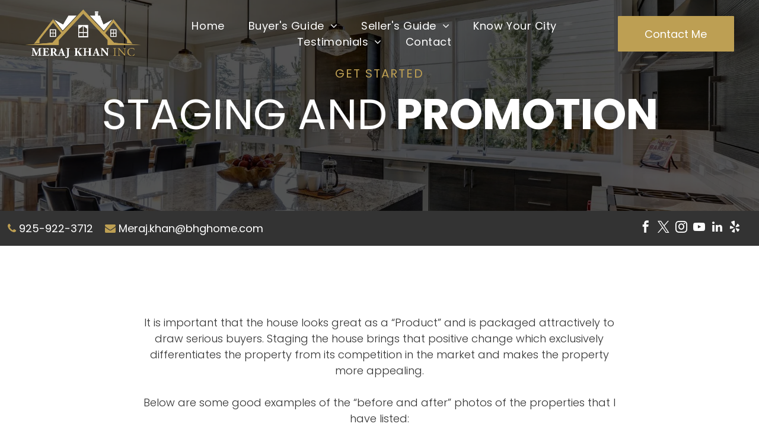

--- FILE ---
content_type: text/html;charset=utf-8
request_url: https://www.merajkhan.com/staging-promotion
body_size: 24128
content:
<!doctype html >
<html xmlns="http://www.w3.org/1999/xhtml" lang="en"
      class="">
<head>
    <meta charset="utf-8">
    




































<script type="text/javascript">
    window._currentDevice = 'desktop';
    window.Parameters = window.Parameters || {
        HomeUrl: 'https://www.merajkhan.com/',
        AccountUUID: 'f315eefc197844b49997636dbf8ccebe',
        SystemID: 'US_DIRECT_PRODUCTION',
        SiteAlias: 'addf5bfa',
        SiteType: atob('RFVEQU9ORQ=='),
        PublicationDate: 'Thu May 22 19:03:45 UTC 2025',
        ExternalUid: null,
        IsSiteMultilingual: false,
        InitialPostAlias: '',
        InitialPostPageUuid: '',
        InitialDynamicItem: '',
        DynamicPageInfo: {
            isDynamicPage: false,
            base64JsonRowData: 'null',
        },
        InitialPageAlias: 'staging-promotion',
        InitialPageUuid: '27c586d37d1a47dbbebb7432afdbc69a',
        InitialPageId: '1177888104',
        InitialEncodedPageAlias: 'c3RhZ2luZy1wcm9tb3Rpb24=',
        InitialHeaderUuid: '4da157fe5f0f439c9e29f4317e684089',
        CurrentPageUrl: '',
        IsCurrentHomePage: false,
        AllowAjax: false,
        AfterAjaxCommand: null,
        HomeLinkText: 'Back To Home',
        UseGalleryModule: false,
        CurrentThemeName: 'Layout Theme',
        ThemeVersion: '500000',
        DefaultPageAlias: '',
        RemoveDID: true,
        WidgetStyleID: null,
        IsHeaderFixed: false,
        IsHeaderSkinny: false,
        IsBfs: true,
        StorePageAlias: 'null',
        StorePagesUrls: 'e30=',
        IsNewStore: 'false',
        StorePath: '',
        StoreId: 'null',
        StoreVersion: 0,
        StoreBaseUrl: '',
        StoreCleanUrl: true,
        StoreDisableScrolling: true,
        IsStoreSuspended: false,
        HasCustomDomain: true,
        SimpleSite: false,
        showCookieNotification: false,
        cookiesNotificationMarkup: 'null',
        translatedPageUrl: '',
        isFastMigrationSite: false,
        sidebarPosition: 'NA',
        currentLanguage: 'en',
        currentLocale: 'en',
        NavItems: '{}',
        errors: {
            general: 'There was an error connecting to the page.<br/> Make sure you are not offline.',
            password: 'Incorrect name/password combination',
            tryAgain: 'Try again'
        },
        NavigationAreaParams: {
            ShowBackToHomeOnInnerPages: true,
            NavbarSize: -1,
            NavbarLiveHomePage: 'https://www.merajkhan.com/',
            BlockContainerSelector: '.dmBody',
            NavbarSelector: '#dmNav:has(a)',
            SubNavbarSelector: '#subnav_main'
        },
        hasCustomCode: true,
        planID: '7',
        customTemplateId: 'null',
        siteTemplateId: 'null',
        productId: 'DM_DIRECT',
        disableTracking: false,
        pageType: 'FROM_SCRATCH',
        isRuntimeServer: true,
        isInEditor: false,
        hasNativeStore: false,
        defaultLang: 'en',
        hamburgerMigration: null,
        isFlexSite: true
    };

    window.Parameters.LayoutID = {};
    window.Parameters.LayoutID[window._currentDevice] = 30;
    window.Parameters.LayoutVariationID = {};
    window.Parameters.LayoutVariationID[window._currentDevice] = 5;
</script>





















<!-- Injecting site-wide to the head -->




<!-- End Injecting site-wide to the head -->

<!-- Inject secured cdn script -->


<!-- ========= Meta Tags ========= -->
<!-- PWA settings -->
<script>
    function toHash(str) {
        var hash = 5381, i = str.length;
        while (i) {
            hash = hash * 33 ^ str.charCodeAt(--i)
        }
        return hash >>> 0
    }
</script>
<script>
    (function (global) {
    //const cacheKey = global.cacheKey;
    const isOffline = 'onLine' in navigator && navigator.onLine === false;
    const hasServiceWorkerSupport = 'serviceWorker' in navigator;
    if (isOffline) {
        console.log('offline mode');
    }
    if (!hasServiceWorkerSupport) {
        console.log('service worker is not supported');
    }
    if (hasServiceWorkerSupport && !isOffline) {
        window.addEventListener('load', function () {
            const serviceWorkerPath = '/runtime-service-worker.js?v=3';
            navigator.serviceWorker
                .register(serviceWorkerPath, { scope: './' })
                .then(
                    function (registration) {
                        // Registration was successful
                        console.log(
                            'ServiceWorker registration successful with scope: ',
                            registration.scope
                        );
                    },
                    function (err) {
                        // registration failed :(
                        console.log('ServiceWorker registration failed: ', err);
                    }
                )
                .catch(function (err) {
                    console.log(err);
                });
        });

        // helper function to refresh the page
        var refreshPage = (function () {
            var refreshing;
            return function () {
                if (refreshing) return;
                // prevent multiple refreshes
                var refreshkey = 'refreshed' + location.href;
                var prevRefresh = localStorage.getItem(refreshkey);
                if (prevRefresh) {
                    localStorage.removeItem(refreshkey);
                    if (Date.now() - prevRefresh < 30000) {
                        return; // dont go into a refresh loop
                    }
                }
                refreshing = true;
                localStorage.setItem(refreshkey, Date.now());
                console.log('refereshing page');
                window.location.reload();
            };
        })();

        function messageServiceWorker(data) {
            return new Promise(function (resolve, reject) {
                if (navigator.serviceWorker.controller) {
                    var worker = navigator.serviceWorker.controller;
                    var messageChannel = new MessageChannel();
                    messageChannel.port1.onmessage = replyHandler;
                    worker.postMessage(data, [messageChannel.port2]);
                    function replyHandler(event) {
                        resolve(event.data);
                    }
                } else {
                    resolve();
                }
            });
        }
    }
})(window);
</script>
<!-- Add manifest -->
<!-- End PWA settings -->



<link rel="canonical" href="https://www.merajkhan.com/staging-promotion">

<meta id="view" name="viewport" content="initial-scale=1, minimum-scale=1, maximum-scale=5, viewport-fit=cover">
<meta name="apple-mobile-web-app-capable" content="yes">

<!--Add favorites icons-->

<link rel="apple-touch-icon"
      href="https://irp.cdn-website.com/addf5bfa/dms3rep/multi/Meraj+Khan+Site+Favicon.png"/>

<link rel="icon" type="image/x-icon" href="https://irp.cdn-website.com/addf5bfa/site_favicon_16_1746675916763.ico"/>

<!-- End favorite icons -->
<link rel="preconnect" href="https://lirp.cdn-website.com/"/>



<!-- render the required CSS and JS in the head section -->
<script id='d-js-dmapi'>
    window.SystemID = 'US_DIRECT_PRODUCTION';

    if (!window.dmAPI) {
        window.dmAPI = {
            registerExternalRuntimeComponent: function () {
            },
            getCurrentDeviceType: function () {
                return window._currentDevice;
            },
            runOnReady: (ns, fn) => {
                const safeFn = dmAPI.toSafeFn(fn);
                ns = ns || 'global_' + Math.random().toString(36).slice(2, 11);
                const eventName = 'afterAjax.' + ns;

                if (document.readyState === 'complete') {
                    $.DM.events.off(eventName).on(eventName, safeFn);
                    setTimeout(function () {
                        safeFn({
                            isAjax: false,
                        });
                    }, 0);
                } else {
                    window?.waitForDeferred?.('dmAjax', () => {
                        $.DM.events.off(eventName).on(eventName, safeFn);
                        safeFn({
                            isAjax: false,
                        });
                    });
                }
            },
            toSafeFn: (fn) => {
                if (fn?.safe) {
                    return fn;
                }
                const safeFn = function (...args) {
                    try {
                        return fn?.apply(null, args);
                    } catch (e) {
                        console.log('function failed ' + e.message);
                    }
                };
                safeFn.safe = true;
                return safeFn;
            }
        };
    }

    if (!window.requestIdleCallback) {
        window.requestIdleCallback = function (fn) {
            setTimeout(fn, 0);
        }
    }
</script>

<!-- loadCSS function header.jsp-->






<script id="d-js-load-css">
/**
 * There are a few <link> tags with CSS resource in them that are preloaded in the page
 * in each of those there is a "onload" handler which invokes the loadCSS callback
 * defined here.
 * We are monitoring 3 main CSS files - the runtime, the global and the page.
 * When each load we check to see if we can append them all in a batch. If threre
 * is no page css (which may happen on inner pages) then we do not wait for it
 */
(function () {
  let cssLinks = {};
  function loadCssLink(link) {
    link.onload = null;
    link.rel = "stylesheet";
    link.type = "text/css";
  }
  
    function checkCss() {
      const pageCssLink = document.querySelector("[id*='CssLink']");
      const widgetCssLink = document.querySelector("[id*='widgetCSS']");

        if (cssLinks && cssLinks.runtime && cssLinks.global && (!pageCssLink || cssLinks.page) && (!widgetCssLink || cssLinks.widget)) {
            const storedRuntimeCssLink = cssLinks.runtime;
            const storedPageCssLink = cssLinks.page;
            const storedGlobalCssLink = cssLinks.global;
            const storedWidgetCssLink = cssLinks.widget;

            storedGlobalCssLink.disabled = true;
            loadCssLink(storedGlobalCssLink);

            if (storedPageCssLink) {
                storedPageCssLink.disabled = true;
                loadCssLink(storedPageCssLink);
            }

            if(storedWidgetCssLink) {
                storedWidgetCssLink.disabled = true;
                loadCssLink(storedWidgetCssLink);
            }

            storedRuntimeCssLink.disabled = true;
            loadCssLink(storedRuntimeCssLink);

            requestAnimationFrame(() => {
                setTimeout(() => {
                    storedRuntimeCssLink.disabled = false;
                    storedGlobalCssLink.disabled = false;
                    if (storedPageCssLink) {
                      storedPageCssLink.disabled = false;
                    }
                    if (storedWidgetCssLink) {
                      storedWidgetCssLink.disabled = false;
                    }
                    // (SUP-4179) Clear the accumulated cssLinks only when we're
                    // sure that the document has finished loading and the document 
                    // has been parsed.
                    if(document.readyState === 'interactive') {
                      cssLinks = null;
                    }
                }, 0);
            });
        }
    }
  

  function loadCSS(link) {
    try {
      var urlParams = new URLSearchParams(window.location.search);
      var noCSS = !!urlParams.get("nocss");
      var cssTimeout = urlParams.get("cssTimeout") || 0;

      if (noCSS) {
        return;
      }
      if (link.href && link.href.includes("d-css-runtime")) {
        cssLinks.runtime = link;
        checkCss();
      } else if (link.id === "siteGlobalCss") {
        cssLinks.global = link;
        checkCss();
      } 
      
      else if (link.id && link.id.includes("CssLink")) {
        cssLinks.page = link;
        checkCss();
      } else if (link.id && link.id.includes("widgetCSS")) {
        cssLinks.widget = link;
        checkCss();
      }
      
      else {
        requestIdleCallback(function () {
          window.setTimeout(function () {
            loadCssLink(link);
          }, parseInt(cssTimeout, 10));
        });
      }
    } catch (e) {
      throw e
    }
  }
  window.loadCSS = window.loadCSS || loadCSS;
})();
</script>



<script data-role="deferred-init" type="text/javascript">
    /* usage: window.getDeferred(<deferred name>).resolve() or window.getDeferred(<deferred name>).promise.then(...)*/
    function Def() {
        this.promise = new Promise((function (a, b) {
            this.resolve = a, this.reject = b
        }).bind(this))
    }

    const defs = {};
    window.getDeferred = function (a) {
        return null == defs[a] && (defs[a] = new Def), defs[a]
    }
    window.waitForDeferred = function (b, a, c) {
        let d = window?.getDeferred?.(b);
        d
            ? d.promise.then(a)
            : c && ["complete", "interactive"].includes(document.readyState)
                ? setTimeout(a, 1)
                : c
                    ? document.addEventListener("DOMContentLoaded", a)
                    : console.error(`Deferred  does not exist`);
    };
</script>
<style id="forceCssIncludes">
    /* This file is auto-generated from a `scss` file with the same name */

.videobgwrapper{overflow:hidden;position:absolute;z-index:0;width:100%;height:100%;top:0;left:0;pointer-events:none;border-radius:inherit}.videobgframe{position:absolute;width:101%;height:100%;top:50%;left:50%;transform:translateY(-50%) translateX(-50%);object-fit:fill}#dm video.videobgframe{margin:0}@media (max-width:767px){.dmRoot .dmPhotoGallery.newPhotoGallery:not(.photo-gallery-done){min-height:80vh}}@media (min-width:1025px){.dmRoot .dmPhotoGallery.newPhotoGallery:not(.photo-gallery-done){min-height:45vh}}@media (min-width:768px) and (max-width:1024px){.responsiveTablet .dmPhotoGallery.newPhotoGallery:not(.photo-gallery-done){min-height:45vh}}#dm [data-show-on-page-only]{display:none!important}#dmRoot div.stickyHeaderFix div.site_content{margin-top:0!important}#dmRoot div.stickyHeaderFix div.hamburger-header-container{position:relative}
    

</style>
<style id="cssVariables" type="text/css">
    :root {
  --color_1: rgba(189, 159, 83, 1);
  --color_2: rgba(51, 51, 51, 1);
  --color_3: rgba(51,51,51,1);
  --color_4: rgba(51,51,51,1);
  --color_5: rgba(255, 255, 255, 1);
  --color_6: rgba(189,159,83,1);
  --color_7: rgba(189,159,83,1);
  --color_8: rgba(0, 0, 0, 0.67);
  --max-content-width_1: 1200px;
}
</style>























<!-- Google Fonts Include -->













<!-- loadCSS function fonts.jsp-->



<link type="text/css" rel="stylesheet" href="https://irp.cdn-website.com/fonts/css2?family=Poppins:ital,wght@0,100;0,200;0,300;0,400;0,500;0,600;0,700;0,800;0,900;1,100;1,200;1,300;1,400;1,500;1,600;1,700;1,800;1,900&amp;subset=latin-ext&amp;display=swap"  />





<!-- RT CSS Include d-css-runtime-flex-->
<link rel="stylesheet" type="text/css" href="https://static.cdn-website.com/mnlt/production/6118/_dm/s/rt/dist/css/d-css-runtime-flex.min.css" />

<!-- End of RT CSS Include -->

<link type="text/css" rel="stylesheet" href="https://irp.cdn-website.com/WIDGET_CSS/3c1572f38af44624d0f06161b211ea3f.css" id="widgetCSS" />

<!-- Support `img` size attributes -->
<style>img[width][height] {
  height: auto;
}</style>

<!-- Support showing sticky element on page only -->
<style>
  body[data-page-alias="staging-promotion"] #dm [data-show-on-page-only="staging-promotion"] {
    display: block !important;
  }
</style>

<!-- This is populated in Ajax navigation -->
<style id="pageAdditionalWidgetsCss" type="text/css">
</style>




<!-- Site CSS -->
<link type="text/css" rel="stylesheet" href="https://irp.cdn-website.com/addf5bfa/files/addf5bfa_1.min.css?v=28" id="siteGlobalCss" />



<style id="customWidgetStyle" type="text/css">
    
</style>
<style id="innerPagesStyle" type="text/css">
    
</style>


<style
        id="additionalGlobalCss" type="text/css"
>
</style>

<style id="pagestyle" type="text/css">
    @media all {
  *#dm .dmInner a.u_1354841978 {
    background-color:rgba(0,0,0,0) !important;
    border-color:var(--color_3) !important;
  }

  *#dm .dmInner a.u_1354841978 span.text { color:var(--color_3) !important; }

  *#dm .dmInner a.u_1354841978:hover {
    background-color:var(--color_3) !important;
    background-image:none !important;
  }

  *#dm .dmInner a.u_1354841978.hover {
    background-color:var(--color_3) !important;
    background-image:none !important;
  }

  *#dm .dmInner a.u_1354841978:hover span.text { color:var(--color_1) !important; }

  *#dm .dmInner a.u_1354841978.hover span.text { color:var(--color_1) !important; }

  *#dm .dmInner *.u_1221483462 { width:100% !important; }

  *#dm .dmInner *.u_1000071895 { width:100% !important; }

  *#dm .dmInner nav.u_1131619009 { color:white !important; }

  *#dm .dmInner nav.u_1961605061 { color:white !important; }

  *#dm .dmInner *.u_1682644554 .agentIcon { color:var(--color_1) !important; }

  *#dm .dmInner div.u_1435720175 .socialHubInnerDiv { justify-content:flex-end !important; }

  *#dm .dmInner div.u_1435720175 .socialHubIcon {
    width:30px !important;
    height:30px !important;
    font-size:20px !important;
    line-height:30px !important;
  }

  *#dm .dmInner div.u_1682644554 .agentInfo {
    color:var(--color_5) !important;
    font-weight:400 !important;
  }
}
@media (min-width:1025px) {
  *#dm .dmInner div.u_1682644554 .agentInfo { font-size:18px !important; }
}

</style>

<style id="pagestyleDevice" type="text/css">
    
</style>

<!-- Flex Sections CSS -->

 <style data-page-uuid="27c586d37d1a47dbbebb7432afdbc69a" id="grid-styles-common-63bd85219866cc362278151e-27c586d37d1a47dbbebb7432afdbc69a">@media all {
    
#\36 3bd85219866cc3622781521::before, #\36 3bd85219866cc3622781521 > .bgExtraLayerOverlay {
    
}
#\36 3bd85219866cc3622781521 {
    min-height: 8px;
    column-gap: 4%;
    row-gap: 10px;
    width: 100%;
    align-items: center;
    min-width: 4%;
    background-color: rgba(30, 40, 53, 0);
    background-image: initial;
    padding-top: 15vh;
    padding-bottom: 15vh;
}
    
#\36 3bd85219866cc3622781520 {
    min-height: auto;
    column-gap: 4%;
    row-gap: 24px;
    max-width: none;
    width: 100%;
    padding-top: 1px;
    padding-bottom: 1px;
}
    
#\36 3bd85219866cc362278151f::before, #\36 3bd85219866cc362278151f > .bgExtraLayerOverlay {
    border-radius: inherit;
    content: '';
    display: block;
    position: absolute;
    width: 100%;
    height: 100%;
    top: 0;
    left: 0;
    background-color: var(--color_8);
    opacity: 1;
}
#\36 3bd85219866cc362278151f {
    border-width: 0px;
    border-color: rgba(0, 0, 0, 1);
    border-style: solid;
    background-color: rgba(0, 0, 0, 0);
    background-image: url('https://lirp.cdn-website.com/addf5bfa/dms3rep/multi/opt/AdobeStock_133612805-2880w.jpeg') !important;
}
    
#\36 3c7b8b76c596a2813341bc5 {
    height: auto;
}
    
#\38 b0ec2c3 {
    width: 100%;
    height: auto;
    max-width: 100%;
    order: 0;
    justify-self: auto;
    align-self: auto;
    grid-area: auto / auto / auto / auto;
}
    
#widget_jd3 {
    width: 100%;
    height: auto;
    max-width: 100%;
    order: 1;
    align-self: auto;
    grid-area: auto / auto / auto / auto;
}
}</style> 
 <style data-page-uuid="27c586d37d1a47dbbebb7432afdbc69a" id="grid-styles-common-3e5bd146-27c586d37d1a47dbbebb7432afdbc69a">@media all {
    
#ffca4800 {
    padding-left: 1%;
    min-height: 8px;
    column-gap: 4%;
    row-gap: 0px;
    width: 49.5%;
    min-width: 4%;
    padding-right: 1%;
}
    
#\30 78be8a3 {
    width: 100%;
    height: auto;
    max-width: 100%;
    align-self: flex-end;
    justify-self: auto;
    order: 0;
    grid-area: auto / auto / auto / auto;
}
    
#\31 74f7b31 {
    background-color: var(--color_3);
    background-image: initial;
}
    
#bb9db537 {
    min-height: auto;
    column-gap: 1%;
    row-gap: 6px;
    width: 100%;
    max-width: none;
    flex-wrap: nowrap;
}
    
#\32 37c96b3 {
    width: auto;
    height: auto;
    max-width: 100%;
    justify-self: auto;
    align-self: auto;
    order: 0;
    grid-area: auto / auto / auto / auto;
}
    
#\31 0be90e3 {
    min-height: 8px;
    column-gap: 4%;
    row-gap: 24px;
    width: 49.5%;
    min-width: 4%;
    padding-right: 1%;
    padding-left: 1%;
}
}</style> 
 <style data-page-uuid="27c586d37d1a47dbbebb7432afdbc69a" id="grid-styles-common-d0d042d4-27c586d37d1a47dbbebb7432afdbc69a">@media all {
    
#\33 74a776c {
    min-height: 8px;
    column-gap: 4%;
    row-gap: 24px;
    width: 100%;
    min-width: 4%;
    align-items: center;
    padding: 16px 16px 16px 16px;
}
    
#c61b9b0f {
    padding-top: 100px;
    padding-bottom: 100px;
    min-height: 240px;
    column-gap: 4%;
    row-gap: 24px;
    width: 100%;
    flex-wrap: nowrap;
}
    
#\37 2a1490c {
    background-color: var(--color_5);
    background-image: initial;
}
    
#widget_1ev {
    width: 65.94%;
    height: auto;
    max-width: 100%;
    order: 0;
}
    
#widget_ekv {
    width: 49.25%;
    height: 541px;
    max-width: 100%;
    justify-self: auto;
    align-self: auto;
    order: 0;
    grid-area: auto / auto / auto / auto;
}
    
#group_4gh {
    background-size: cover;
    background-repeat: no-repeat;
    background-position: 50% 50%;
    display: flex;
    flex-direction: row;
    justify-content: flex-start;
    align-items: center;
    position: relative;
    max-width: 100%;
    width: 100%;
    min-height: 160px;
    max-height: 100%;
    row-gap: 24px;
    column-gap: 2%;
    order: 1;
}
    
#bc2dfecc {
    width: 49.5%;
    height: 542px;
    max-width: 100%;
    justify-self: auto;
    align-self: auto;
    order: 1;
    grid-area: auto / auto / auto / auto;
}
    
#\37 a6d0130 {
    background-size: cover;
    background-repeat: no-repeat;
    background-position: 50% 50%;
    display: flex;
    flex-direction: row;
    justify-content: space-between;
    align-items: center;
    position: relative;
    max-width: 100%;
    width: 100%;
    min-height: 160px;
    max-height: 100%;
    row-gap: 24px;
    column-gap: 2%;
    justify-self: auto;
    align-self: auto;
    order: 2;
    grid-area: auto / auto / auto / auto;
}
    
#\36 fca1f27 {
    width: 48.87%;
    height: 541px;
    max-width: 100%;
    align-self: auto;
    order: 0;
    grid-area: auto / auto / auto / auto;
}
    
#widget_ppn {
    width: 48.84%;
    height: auto;
    max-width: 100%;
    order: 1;
    align-self: auto;
    grid-area: auto / auto / auto / auto;
}
}</style> 
 <style data-page-uuid="4da157fe5f0f439c9e29f4317e684089" data-is-header="true" id="grid-styles-common-flex-footer-4da157fe5f0f439c9e29f4317e684089">@media all {
    
#flex-footer {
    background-color: var(--color_1);
}
}</style> 
 <style data-page-uuid="4da157fe5f0f439c9e29f4317e684089" data-is-header="true" id="grid-styles-common-flex-header-4da157fe5f0f439c9e29f4317e684089">@media all {
    
#flex-header[data-changeable-on-scroll][data-scrolling] [data-widget-type="image"] img {
    transform: scale(0.83);
}
#flex-header {
    background-color: rgba(35, 47, 66, 1);
    background-image: initial;
    
    box-shadow: none;
}
#flex-header[data-changeable-on-scroll][data-scrolling] {
    padding-top: 0px;
    padding-bottom: 0px;
    background-color: rgba(51, 51, 51, 0.89);
    background-image: initial;
}
}</style> 
 <style data-page-uuid="27c586d37d1a47dbbebb7432afdbc69a" id="grid-styles-common-flex-header-27c586d37d1a47dbbebb7432afdbc69a">@media all {
    
#flex-header[data-overlapping] {
    background-color: rgba(35, 47, 66, 0);
    background-image: initial;
}
}</style> 
 <style data-page-uuid="4da157fe5f0f439c9e29f4317e684089" data-is-header="true" id="grid-styles-common-cda1e6e4-4da157fe5f0f439c9e29f4317e684089">@media all {
    
#e25cf408 {
    flex-direction: row;
    align-items: center;
    width: 61.32%;
    min-width: 4%;
    min-height: 8px;
    column-gap: 4%;
    row-gap: 24px;
    padding: 16px 16px 16px 16px;
}
    
#\32 e33225a {
    flex-direction: row;
    justify-content: flex-start;
    align-items: center;
    width: 18.62%;
    min-width: 4%;
    min-height: 8px;
    column-gap: 4%;
    row-gap: 24px;
    padding: 16px 16px 16px 16px;
}
    
#\35 30e66e0 {
    width: 60px;
    height: auto;
    max-width: 100%;
}
    
#\39 28c40ff.flex-element.widget-wrapper > [data-element-type] {
    padding-top: 0%;
}
#\39 28c40ff {
    width: 196px;
    height: 60px;
    max-width: 100%;
    order: 0;
    margin-top: -1px;
    grid-area: auto / auto / auto / auto;
}
    
#\33 6e6c465 {
    width: 223px;
    height: auto;
    max-width: 100%;
    justify-self: auto;
    align-self: auto;
    order: 0;
    grid-area: auto / auto / auto / auto;
}
    
#\30 fee0878 {
    flex-direction: row;
    justify-content: flex-end;
    align-items: center;
    width: 20%;
    min-width: 4%;
    min-height: 8px;
    column-gap: 4%;
    row-gap: 24px;
    padding: 16px 16px 16px 16px;
}
    
#\37 aadd2bc {
    width: 100%;
    height: auto;
    max-width: 100%;
    justify-self: auto;
    order: 0;
    grid-area: auto / auto / auto / auto;
}
    
#\31 c1b0254 {
    padding-left: 2%;
    min-height: 88px;
    column-gap: 0%;
    row-gap: 0px;
    max-width: none;
    width: 100%;
    padding-right: 2%;
}
    
#\35 9f9abfc {
    min-height: 8px;
    column-gap: 4%;
    row-gap: 24px;
    flex-direction: row;
    width: 10%;
    justify-content: flex-end;
    align-items: center;
    min-width: 4%;
    padding: 16px 16px 16px 16px;
}
    
#\30 5d8334b svg {
    fill: var(--color_5);
}
#\30 5d8334b {
    width: 30px;
    height: 30px;
}
}</style> 
 <style data-page-uuid="4da157fe5f0f439c9e29f4317e684089" data-is-header="true" id="grid-styles-common-6b853b47-4da157fe5f0f439c9e29f4317e684089">@media all {
    
#ca8bffc3 {
    padding-top: 16px;
    padding-left: 16px;
    padding-bottom: 16px;
    min-height: 8px;
    column-gap: 4%;
    row-gap: 24px;
    width: 100%;
    min-width: 4%;
    padding-right: 16px;
    align-items: flex-end;
    justify-content: center;
}
    
#c33ecf88 {
    padding-top: 2%;
    padding-bottom: 2%;
    min-height: 100px;
    column-gap: 4%;
    row-gap: 24px;
    width: 100%;
}
    
#\38 78b06c9 a {
    background-color: rgba(0,0,0,0);
}
#\38 78b06c9 svg {
    fill: var(--color_3);
}
#\38 78b06c9 {
    width: 30px;
    height: 30px;
}
}</style> 
 <style data-page-uuid="4da157fe5f0f439c9e29f4317e684089" data-is-header="true" id="grid-styles-common-63a049320d35b55b4ef2a372-4da157fe5f0f439c9e29f4317e684089">@media all {
    
#\36 3a049320d35b55b4ef2a374 {
    align-self: stretch;
    padding-top: 16px;
    background-size: cover;
    display: flex;
    padding-left: 16px;
    padding-bottom: 16px;
    min-height: 8px;
    background-position: 50% 50%;
    column-gap: 4%;
    row-gap: 24px;
    background-repeat: no-repeat;
    flex-direction: column;
    max-width: 100%;
    width: 100%;
    justify-content: center;
    align-items: flex-start;
    position: relative;
    min-width: 4%;
    padding-right: 16px;
    background-color: rgba(0, 0, 0, 0);
}
    
#\36 3a049320d35b55b4ef2a376 {
    background-repeat: no-repeat;
    background-size: cover;
    grid-template-columns: minmax(0px, 1fr);
    grid-template-rows: minmax(8px, max-content);
    display: grid;
    justify-content: start;
    background-position: 50% 50%;
    align-items: start;
    position: relative;
    background-color: rgba(0, 0, 0, 0);
}
    
#\36 3a049320d35b55b4ef2a377 {
    align-self: start;
    background-size: cover;
    min-height: 200px;
    background-repeat: no-repeat;
    flex-direction: row;
    order: 0;
    padding-top: 2%;
    display: flex;
    padding-bottom: 2%;
    background-position: 50% 50%;
    column-gap: 4%;
    row-gap: 24px;
    width: 100%;
    justify-content: flex-start;
    align-items: center;
    position: relative;
    justify-self: center;
}
    
#\36 3a049ca0d35b55b4ef2a5c3 {
    position: relative;
    width: 544px;
    height: auto;
    min-width: 10px;
    min-height: 10px;
    max-width: 100%;
    grid-row-start: auto;
    grid-row-end: auto;
    grid-column-start: auto;
    grid-column-end: auto;
    justify-self: auto;
    align-self: auto;
    order: 0;
}
    
#\36 2d6a167a824ca526194d9a5 {
    background-color: rgba(232, 255, 133, 1);
}
}</style> 
 <style data-page-uuid="4da157fe5f0f439c9e29f4317e684089" data-is-header="true" id="grid-styles-common-6406026c90e1521f6ecb0eca-4da157fe5f0f439c9e29f4317e684089">@media all {
    
#\36 406026c90e1521f6ecb0ecd {
    align-self: stretch;
    padding-top: 16px;
    background-size: cover;
    display: flex;
    padding-left: 16px;
    padding-bottom: 16px;
    min-height: 8px;
    background-position: 50% 50%;
    column-gap: 4%;
    row-gap: 24px;
    background-repeat: no-repeat;
    flex-direction: column;
    max-width: 100%;
    width: 100%;
    justify-content: center;
    align-items: flex-start;
    position: relative;
    min-width: 4%;
    padding-right: 16px;
}
    
#\36 406026c90e1521f6ecb0ecb {
    background-repeat: no-repeat;
    background-size: cover;
    grid-template-columns: minmax(0px, 1fr);
    grid-template-rows: minmax(8px, max-content);
    display: grid;
    justify-content: start;
    background-position: 50% 50%;
    align-items: start;
    position: relative;
}
    
#\36 406026c90e1521f6ecb0ecc {
    align-self: start;
    background-size: cover;
    min-height: 460px;
    background-repeat: no-repeat;
    flex-direction: row;
    order: 0;
    padding-top: 4%;
    display: flex;
    padding-bottom: 4%;
    background-position: 50% 50%;
    column-gap: 4%;
    row-gap: 24px;
    width: 100%;
    justify-content: flex-start;
    align-items: center;
    position: relative;
    justify-self: center;
}
    
#widget_s4l {
    position: relative;
    width: 100%;
    height: auto;
    min-width: 10px;
    min-height: 10px;
    max-width: 100%;
    order: 1;
}
    
#\38 29c2ce3 {
    position: relative;
    width: 100%;
    height: auto;
    min-width: 10px;
    min-height: 10px;
    max-width: 100%;
    order: 1;
}
    
#widget_q6l {
    position: relative;
    width: auto;
    height: auto;
    min-width: 10px;
    min-height: 10px;
    max-width: 100%;
    order: 2;
}
    
#\37 267f805 {
    position: relative;
    width: 100%;
    height: auto;
    min-width: 10px;
    min-height: 10px;
    max-width: 100%;
    order: 1;
}
}</style> 
 <style data-page-uuid="4da157fe5f0f439c9e29f4317e684089" data-is-header="true" id="grid-styles-common-33b79253-4da157fe5f0f439c9e29f4317e684089">@media all {
    
#c32e0f2a {
    min-height: 8px;
    column-gap: 4%;
    row-gap: 24px;
    width: 100%;
    min-width: 4%;
    flex-wrap: nowrap;
    align-items: center;
    justify-content: flex-start;
    padding: 16px 16px 16px 16px;
}
    
#\32 049a266::before, #\32 049a266 > .bgExtraLayerOverlay {
    content: '';
    display: block;
    position: absolute;
    width: 100%;
    height: 100%;
    top: 0;
    left: 0;
    background-color: var(--color_8);
    opacity: 1;
    border-radius: inherit;
}
#\32 049a266 {
    background-image: url(https://lirp.cdn-website.com/addf5bfa/dms3rep/multi/opt/AdobeStock_152634981-2880w.jpeg);
}
    
#\33 d070f7c {
    min-height: 240px;
    column-gap: 4%;
    row-gap: 24px;
    width: 100%;
    flex-wrap: nowrap;
    max-width: none;
    padding: 80px 8% 80px 8%;
}
    
#widget_b9t {
    width: 100%;
    height: auto;
    max-width: 100%;
    order: 0;
}
    
#widget_vn8 {
    width: 36.06%;
    height: auto;
    max-width: 100%;
    order: 1;
}
    
#widget_8cq {
    width: 280px;
    height: auto;
    max-width: 100%;
    order: 2;
    justify-self: auto;
    align-self: auto;
    grid-area: auto / auto / auto / auto;
}
    
#d4c37278 {
    width: 100%;
    height: auto;
    max-width: 100%;
    justify-self: auto;
    align-self: auto;
    order: 3;
    grid-area: auto / auto / auto / auto;
}
}</style> 
 <style data-page-uuid="4da157fe5f0f439c9e29f4317e684089" data-is-header="true" id="grid-styles-common-d11f2a0a-4da157fe5f0f439c9e29f4317e684089">@media all {
    
#\36 4007915 {
    background-color: var(--color_3);
    background-image: initial;
}
    
#cbaf37fc {
    min-height: 80px;
    column-gap: 0%;
    row-gap: 0px;
    width: 100%;
    padding-left: 2%;
    padding-right: 2%;
    flex-wrap: nowrap;
}
    
#ab9dcb46 {
    min-height: 8px;
    column-gap: 4%;
    row-gap: 24px;
    flex-direction: row;
    width: 100%;
    align-items: center;
    min-width: 4%;
    padding: 16px 16px 16px 16px;
}
    
#widget_p04 {
    width: 802px;
    height: auto;
    position: relative;
    min-width: 10px;
    min-height: 10px;
    max-width: 100%;
}
}</style> 
 <style data-page-uuid="4da157fe5f0f439c9e29f4317e684089" data-is-header="true" id="grid-styles-common-63da2bddeae8da42b2353671-4da157fe5f0f439c9e29f4317e684089">@media all {
    
#\36 3da2bddeae8da42b2353673 {
    min-height: 261px;
    column-gap: 2%;
    row-gap: 12px;
    width: 100%;
    max-width: none;
    flex-wrap: nowrap;
    padding: 6% 4% 6% 4%;
}
    
#\36 3da2bddeae8da42b2353672 {
    background-color: var(--color_3);
    background-image: initial;
}
    
#\36 3c7b8b76c596a2813341bc5 {
    height: auto;
}
    
#\32 23d1a93 {
    min-height: 8px;
    column-gap: 4%;
    row-gap: 9px;
    width: 32%;
    justify-content: flex-start;
    min-width: 4%;
    background-color: rgba(0, 0, 0, 0);
    order: 0;
}
    
#widget_p9t {
    width: 100%;
    height: auto;
    max-width: 100%;
    order: 0;
}
    
#\32 565122c {
    min-height: 8px;
    column-gap: 4%;
    row-gap: 9px;
    width: 32%;
    justify-content: flex-start;
    min-width: 4%;
    background-color: rgba(0, 0, 0, 0);
    order: 1;
}
    
#ecb59328 {
    width: 100%;
    height: auto;
    max-width: 100%;
    order: 1;
}
    
#widget_bp0 {
    width: 100%;
    height: auto;
    max-width: 100%;
    order: 2;
    align-self: stretch;
}
    
#\39 0d7dab9 {
    min-height: 8px;
    column-gap: 4%;
    row-gap: 9px;
    width: 32%;
    justify-content: flex-start;
    min-width: 4%;
    background-color: rgba(0, 0, 0, 0);
    order: 3;
}
    
#e206af57 {
    width: 100.00%;
    height: auto;
    max-width: 100%;
    justify-self: auto;
    align-self: auto;
    order: 0;
    margin: 0px 0% 0px 0%;
    grid-area: auto / auto / auto / auto;
}
    
#\38 29169b0 {
    width: 100%;
    height: auto;
    max-width: 100%;
    justify-self: auto;
    align-self: auto;
    order: 1;
    grid-area: auto / auto / auto / auto;
}
    
#group_ali {
    background-size: cover;
    background-repeat: no-repeat;
    background-position: 50% 50%;
    display: flex;
    flex-direction: column;
    justify-content: flex-start;
    align-items: center;
    position: relative;
    max-width: 100%;
    width: 100%;
    min-height: 160px;
    max-height: 100%;
    row-gap: 24px;
    column-gap: 4%;
    flex-wrap: nowrap;
    justify-self: auto;
    align-self: auto;
    order: 0;
    grid-area: auto / auto / auto / auto;
}
    
#widget_0lq {
    width: 78px;
    height: auto;
    max-width: 100%;
    order: 1;
    justify-self: auto;
    align-self: flex-start;
    grid-area: auto / auto / auto / auto;
}
}</style> 
 <style data-page-uuid="4da157fe5f0f439c9e29f4317e684089" data-is-header="true" id="grid-styles-common-e60e3549-4da157fe5f0f439c9e29f4317e684089">@media all {
    
#\34 33a9b95 {
    min-height: 8px;
    column-gap: 4%;
    row-gap: 24px;
    width: 30.67%;
    min-width: 4%;
}
    
#\38 d41a023 {
    padding-left: 16px;
    min-height: 8px;
    column-gap: 4%;
    row-gap: 24px;
    width: 30.67%;
    min-width: 4%;
    padding-right: 16px;
}
    
#\31 6efdcf6 {
    min-height: 50px;
    column-gap: 4%;
    row-gap: 24px;
    width: 100%;
    max-width: none;
    padding-left: 4%;
    padding-right: 4%;
    flex-wrap: nowrap;
}
    
#widget_3rg {
    width: auto;
    height: auto;
    max-width: 100%;
}
    
#widget_hrs {
    width: 100%;
    height: auto;
    max-width: 100%;
    justify-self: auto;
    align-self: auto;
    order: 0;
    grid-area: auto / auto / auto / auto;
}
    
#\31 e258445 {
    background-color: var(--color_2);
    background-image: initial;
}
    
#group_825 {
    width: 30.67%;
    min-width: 4%;
    min-height: 8px;
    column-gap: 4%;
    row-gap: 24px;
    padding-top: 16px;
    padding-bottom: 16px;
}
    
#b9edf99a {
    width: 100%;
    height: auto;
    max-width: 100%;
    justify-self: auto;
    align-self: auto;
    order: 0;
    margin: 0px 0% 0px 0%;
    grid-area: auto / auto / auto / auto;
}
}</style> 
 <style data-page-uuid="4da157fe5f0f439c9e29f4317e684089" data-is-header="true" id="grid-styles-desktop-flex-header-4da157fe5f0f439c9e29f4317e684089">@media (min-width: 1025px) {
}</style> 
 <style data-page-uuid="4da157fe5f0f439c9e29f4317e684089" data-is-header="true" id="grid-styles-desktop-6406026c90e1521f6ecb0eca-4da157fe5f0f439c9e29f4317e684089">@media (min-width: 1025px) {
    
#widget_s4l {
    grid-row-start: auto;
    grid-row-end: auto;
    grid-column-start: auto;
    grid-column-end: auto;
    justify-self: auto;
    align-self: auto;
    width: 95.82%;
}
    
#\38 29c2ce3 {
    grid-row-start: auto;
    grid-row-end: auto;
    grid-column-start: auto;
    grid-column-end: auto;
    justify-self: auto;
    align-self: auto;
    width: 95.82%;
}
    
#\37 267f805 {
    grid-row-start: auto;
    grid-row-end: auto;
    grid-column-start: auto;
    grid-column-end: auto;
    justify-self: auto;
    align-self: auto;
    width: 95.82%;
}
}</style> 






<style id="globalFontSizeStyle" type="text/css">
    @media (min-width: 1025px) { [data-version] .size-20, [data-version] .font-size-20 {--font-size: 20;}[data-version] .size-16, [data-version] .font-size-16 {--font-size: 16;}[data-version] .size-12, [data-version] .font-size-12 {--font-size: 12;} }@media (min-width: 768px) and (max-width: 1024px) { [data-version] .t-size-17, [data-version] .t-font-size-17 {--font-size: 17;}[data-version] .t-size-16, [data-version] .t-font-size-16 {--font-size: 16;}[data-version] .t-size-12, [data-version] .t-font-size-12 {--font-size: 12;} }@media (max-width: 767px) { [data-version] .m-size-20, [data-version] .m-font-size-20 {--font-size: 20;}[data-version] .m-size-16, [data-version] .m-font-size-16 {--font-size: 16;}[data-version] .m-size-32, [data-version] .m-font-size-32 {--font-size: 32;}[data-version] .m-size-12, [data-version] .m-font-size-12 {--font-size: 12;} }
</style>
<style id="pageFontSizeStyle" type="text/css">
</style>




<style id="hideAnimFix">
  .dmDesktopBody:not(.editGrid) [data-anim-desktop]:not([data-anim-desktop='none']), .dmDesktopBody:not(.editGrid) [data-anim-extended] {
    visibility: hidden;
  }

  .dmDesktopBody:not(.editGrid) .dmNewParagraph[data-anim-desktop]:not([data-anim-desktop='none']), .dmDesktopBody:not(.editGrid) .dmNewParagraph[data-anim-extended] {
    visibility: hidden !important;
  }


  #dmRoot:not(.editGrid) .flex-element [data-anim-extended] {
    visibility: hidden;
  }

</style>




<style id="fontFallbacks">
    @font-face {
  font-family: "Poppins Fallback";
  src: local('Arial');
  ascent-override: 92.326%;
  descent-override: 30.7753%;
  line-gap-override: 8.793%;
  size-adjust: 113.7274%;
}
</style>


<!-- End render the required css and JS in the head section -->









  <link type="application/rss+xml" rel="alternate" href="https://www.merajkhan.com/feed/rss2"/>
  <link type="application/atom+xml" rel="alternate" href="https://www.merajkhan.com/feed/atom"/>
  <meta property="og:type" content="website"/>
  <meta property="og:url" content="https://www.merajkhan.com/staging-promotion"/>
  <title>
    
    Staging and Promotion | Meraj Khan Inc | East Bay
  
  </title>
  <meta name="description" content="Boost your property's appeal with expert staging &amp; promotion. Attract serious buyers with stunning visuals and virtual tours."/>
  <!-- Hotjar Tracking Code for Meraj Khan Inc -->  <script>








    (function(h,o,t,j,a,r){
        h.hj=h.hj||function(){(h.hj.q=h.hj.q||[]).push(arguments)};
        h._hjSettings={hjid:6397655,hjsv:6};
        a=o.getElementsByTagName('head')[0];
        r=o.createElement('script');r.async=1;
        r.src=t+h._hjSettings.hjid+j+h._hjSettings.hjsv;
        a.appendChild(r);
    })(window,document,'https://static.hotjar.com/c/hotjar-','.js?sv=');


  

  

  

  </script>
  <script src="https://em.realscout.com/widgets/realscout-web-components.umd.js" type="module">









  

  

  

  

  

  </script>
  <style>
    
    
    
    
    
    
  realscout-simple-search {
    --rs-ss-font-primary-color: #000000;
    --rs-ss-searchbar-border-color: #000000;
    --rs-ss-box-shadow: 0 10px 15px -3px #0000001a;
    --rs-ss-widget-width: 500px !important;
  }
  
  
  
  
  
  </style>

  <meta name="twitter:card" content="summary"/>
  <meta name="twitter:title" content="Staging and Promotion | Meraj Khan Inc | East Bay"/>
  <meta name="twitter:description" content="Boost your property's appeal with expert staging &amp; promotion. Attract serious buyers with stunning visuals and virtual tours."/>
  <meta name="twitter:image" content="https://lirp.cdn-website.com/addf5bfa/dms3rep/multi/opt/Meraj+Khan+Site+Thumbnail-1920w.png"/>
  <meta property="og:description" content="Boost your property's appeal with expert staging &amp; promotion. Attract serious buyers with stunning visuals and virtual tours."/>
  <meta property="og:title" content="Staging and Promotion | Meraj Khan Inc | East Bay"/>
  <meta property="og:image" content="https://lirp.cdn-website.com/addf5bfa/dms3rep/multi/opt/Meraj+Khan+Site+Thumbnail-1920w.png"/>




<!-- SYS- VVNfRElSRUNUX1BST0RVQ1RJT04= -->
</head>





















<body id="dmRoot" data-page-alias="staging-promotion"  class="dmRoot fix-mobile-scrolling flex-site dmResellerSite "
      style="padding:0;margin:0;"
      
     data-flex-site >
















<!-- ========= Site Content ========= -->
<div id="dm" class='dmwr'>
    
    <div class="dm_wrapper -var5 null ">
         <div dmwrapped="true" id="1901957768" class="dm-home-page" themewaschanged="true"> <div dmtemplateid="FlexHeader" data-responsive-name="FlexLayout" class="runtime-module-container dm-bfs dm-layout-sec hasAnimations hasStickyHeader inMiniHeaderMode rows-1200 hamburger-reverse dmPageBody d-page-1716942098 inputs-css-clean dmDHeader" id="dm-outer-wrapper" data-page-class="1716942098" data-soch="true" data-background-parallax-selector=".dmHomeSection1, .dmSectionParallex"> <div id="dmStyle_outerContainer" class="dmOuter"> <div id="dmStyle_innerContainer" class="dmInner"> <div class="dmLayoutWrapper standard-var dmStandardDesktop"> <div id="site_content"> <div id="dmFlexHeaderContainer" class="flex_hfcontainer"> <div id="flex-header" data-variation-id="variation0" data-sticky="true" data-changeable-on-scroll="true" data-only-nav-sections-visible="true" data-overlapping="true" role="banner"> <div data-auto="flex-section" id="1544210940" data-flex-id="cda1e6e4" data-layout-section=""> <div class="flex-widgets-container" id="1538025156"></div> 
 <section id="14934ee6" class="flex-element section" data-auto="flex-element-section"> <div id="e5702429" class="flex-element grid" data-auto="flex-element-grid" data-layout-grid=""> <div id="1c1b0254" class="flex-element group" data-auto="flex-element-group"> <div id="2e33225a" class="flex-element group" data-auto="flex-element-group"> <div id="36e6c465" class="flex-element widget-wrapper" data-auto="flex-element-widget-wrapper" data-widget-type="image" data-keep-proportion="true" data-external-id="1805244897"> <div class="imageWidget align-center u_1805244897" data-element-type="image" data-widget-type="image" id="1805244897" data-binding="W3siYmluZGluZ05hbWUiOiJpbWFnZSIsInZhbHVlIjoic2l0ZV9pbWFnZXMucGVyc2lzdGVkLkxpZ2h0IExvZ28ifV0="> <a href="/" id="1014900152"><img src="https://lirp.cdn-website.com/addf5bfa/dms3rep/multi/opt/transparent1-1920w.png" alt="" id="1222653780" class="" data-dm-image-path="https://irp.cdn-website.com/addf5bfa/dms3rep/multi/transparent1.png" width="173" height="52" data-diy-image="" onerror="handleImageLoadError(this)"/></a> 
</div> 
</div> 
</div> 
 <div id="e25cf408" class="flex-element group" data-auto="flex-element-group" data-hidden-on-tablet="" data-hidden-on-mobile=""> <div id="7aadd2bc" class="flex-element widget-wrapper" data-auto="flex-element-widget-wrapper" data-widget-type="ONELinksMenu" data-hidden-on-tablet="" data-hidden-on-mobile="" data-external-id="1961605061"> <nav class="u_1961605061 effect-none main-navigation unifiednav dmLinksMenu" role="navigation" layout-main="horizontal_nav_layout_1" layout-sub="submenu_horizontal_1" data-show-vertical-sub-items="HOVER" id="1961605061" dmle_extension="onelinksmenu" data-element-type="onelinksmenu" data-logo-src="" alt="" data-nav-structure="HORIZONTAL" wr="true" icon="true" surround="true" adwords="" navigation-id="unifiedNav"> <ul role="menubar" class="unifiednav__container  " data-auto="navigation-pages"> <li role="menuitem" class=" unifiednav__item-wrap " data-auto="more-pages" data-depth="0"> <a href="/" class="unifiednav__item  dmUDNavigationItem_00  " target="" data-target-page-alias=""> <span class="nav-item-text " data-link-text="
         Home
        " data-auto="page-text-style">Home<span class="icon icon-angle-down"></span> 
</span> 
</a> 
</li> 
 <li role="menuitem" aria-haspopup="true" data-sub-nav-menu="true" class=" unifiednav__item-wrap " data-auto="more-pages" data-depth="0"> <a href="/buyers-guide" class="unifiednav__item  dmUDNavigationItem_010101953497  unifiednav__item_has-sub-nav" target="" data-target-page-alias=""> <span class="nav-item-text " data-link-text="Buyer's Guide" data-auto="page-text-style">Buyer's Guide<span class="icon icon-angle-down"></span> 
</span> 
</a> 
 <ul role="menu" aria-expanded="false" class="unifiednav__container unifiednav__container_sub-nav" data-depth="0" data-auto="sub-pages"> <li role="menuitem" class=" unifiednav__item-wrap " data-auto="more-pages" data-depth="1"> <a href="/search-homes" class="unifiednav__item  dmUDNavigationItem_01010149461  " target="" data-target-page-alias=""> <span class="nav-item-text " data-link-text="Search Homes" data-auto="page-text-style">Search Homes<span class="icon icon-angle-right"></span> 
</span> 
</a> 
</li> 
 <li role="menuitem" class=" unifiednav__item-wrap " data-auto="more-pages" data-depth="1"> <a href="/property-alerts" class="unifiednav__item  dmUDNavigationItem_010101160409  " target="" data-target-page-alias=""> <span class="nav-item-text " data-link-text="Property Alerts" data-auto="page-text-style">Property Alerts<span class="icon icon-angle-right"></span> 
</span> 
</a> 
</li> 
</ul> 
</li> 
 <li role="menuitem" aria-haspopup="true" data-sub-nav-menu="true" class=" unifiednav__item-wrap " data-auto="more-pages" data-depth="0"> <a href="/sellers-guide" class="unifiednav__item  dmUDNavigationItem_010101410375  unifiednav__item_has-sub-nav" target="" data-target-page-alias=""> <span class="nav-item-text " data-link-text="Seller's Guide" data-auto="page-text-style">Seller's Guide<span class="icon icon-angle-down"></span> 
</span> 
</a> 
 <ul role="menu" aria-expanded="false" class="unifiednav__container unifiednav__container_sub-nav" data-depth="0" data-auto="sub-pages"> <li role="menuitem" class=" unifiednav__item-wrap " data-auto="more-pages" data-depth="1"> <a href="/staging-promotion" class="unifiednav__item  dmNavItemSelected  dmUDNavigationItem_010101584283  " target="" data-target-page-alias="" aria-current="page" data-auto="selected-page"> <span class="nav-item-text " data-link-text="Staging and Promotion" data-auto="page-text-style">Staging and Promotion<span class="icon icon-angle-right"></span> 
</span> 
</a> 
</li> 
</ul> 
</li> 
 <li role="menuitem" class=" unifiednav__item-wrap " data-auto="more-pages" data-depth="0"> <a href="#" class="unifiednav__item  dmUDNavigationItem_010101669658  " target="" data-target-page-alias=""> <span class="nav-item-text " data-link-text="Know Your City" data-auto="page-text-style">Know Your City<span class="icon icon-angle-down" data-hidden-on-mobile="" data-hidden-on-desktop="" data-hidden-on-tablet=""></span> 
</span> 
</a> 
</li> 
 <li role="menuitem" aria-haspopup="true" data-sub-nav-menu="true" class=" unifiednav__item-wrap " data-auto="more-pages" data-depth="0"> <a href="/testimonials" class="unifiednav__item  dmUDNavigationItem_010101643222  unifiednav__item_has-sub-nav" target="" data-target-page-alias=""> <span class="nav-item-text " data-link-text="Testimonials" data-auto="page-text-style">Testimonials<span class="icon icon-angle-down"></span> 
</span> 
</a> 
 <ul role="menu" aria-expanded="false" class="unifiednav__container unifiednav__container_sub-nav" data-depth="0" data-auto="sub-pages"> <li role="menuitem" class=" unifiednav__item-wrap " data-auto="more-pages" data-depth="1"> <a href="/sold-properties" class="unifiednav__item  dmUDNavigationItem_010101447231  " target="" data-target-page-alias=""> <span class="nav-item-text " data-link-text="Sold Properties" data-auto="page-text-style">Sold Properties<span class="icon icon-angle-right"></span> 
</span> 
</a> 
</li> 
</ul> 
</li> 
 <li role="menuitem" class=" unifiednav__item-wrap " data-auto="more-pages" data-depth="0"> <a href="/contact" class="unifiednav__item  dmUDNavigationItem_010101331076  " target="" data-target-page-alias=""> <span class="nav-item-text " data-link-text="Contact" data-auto="page-text-style">Contact<span class="icon icon-angle-down"></span> 
</span> 
</a> 
</li> 
</ul> 
</nav> 
</div> 
</div> 
 <div id="0fee0878" class="flex-element group" data-auto="flex-element-group"> <div id="928c40ff" class="flex-element widget-wrapper" data-auto="flex-element-widget-wrapper" data-widget-type="link" data-hidden-on-mobile="" data-external-id="1316714186"> <a data-display-type="block" class="align-center dmButtonLink dmWidget dmWwr default dmOnlyButton dmDefaultGradient u_1316714186 align-center dmButtonLink dmWidget dmWwr default dmOnlyButton dmDefaultGradient u_1316714186" file="false" href="mailto:Meraj.khan@bhghome.com" data-element-type="dButtonLinkId" id="1316714186" data-binding="W3siYmluZGluZ05hbWUiOiJsaW5rIiwidmFsdWUiOiJjb250ZW50X2xpYnJhcnkuZ2xvYmFsLmVtYWlsLmVtYWlsIn1d" data-diy-link=""> <span class="iconBg" aria-hidden="true" id="1738774904"> <span class="icon hasFontIcon icon-star" id="1674371098"></span> 
</span> 
 <span class="text" id="1005566616" data-diy-text="">Contact Me</span> 
</a> 
</div> 
 <div id="530e66e0" class="flex-element widget-wrapper" data-auto="flex-element-widget-wrapper" data-widget-type="graphic" data-hidden-on-desktop="" data-hidden-on-tablet="" data-keep-proportion="true" data-external-id="1557796195"> <div class="graphicWidget u_1557796195" data-element-type="graphic" data-widget-type="graphic" id="1557796195"> <svg xmlns="http://www.w3.org/2000/svg" viewbox="0 0 1408 1792" id="1331854630" class="svg u_1331854630" data-icon-name="fa-phone"> <title id="1124917379">A white background with a few lines on it</title> 
 <path fill="inherit" d="M1408 1240q0 27-10 70.5t-21 68.5q-21 50-122 106-94 51-186 51-27 0-52.5-3.5t-57.5-12.5-47.5-14.5-55.5-20.5-49-18q-98-35-175-83-128-79-264.5-215.5t-215.5-264.5q-48-77-83-175-3-9-18-49t-20.5-55.5-14.5-47.5-12.5-57.5-3.5-52.5q0-92 51-186 56-101 106-122 25-11 68.5-21t70.5-10q14 0 21 3 18 6 53 76 11 19 30 54t35 63.5 31 53.5q3 4 17.5 25t21.5 35.5 7 28.5q0 20-28.5 50t-62 55-62 53-28.5 46q0 9 5 22.5t8.5 20.5 14 24 11.5 19q76 137 174 235t235 174q2 1 19 11.5t24 14 20.5 8.5 22.5 5q18 0 46-28.5t53-62 55-62 50-28.5q14 0 28.5 7t35.5 21.5 25 17.5q25 15 53.5 31t63.5 35 54 30q70 35 76 53 3 7 3 21z"></path> 
</svg> 
</div> 
</div> 
</div> 
 <div id="59f9abfc" class="flex-element group" data-auto="flex-element-group" data-hidden-on-desktop=""> <div id="05d8334b" class="flex-element widget-wrapper" data-auto="flex-element-widget-wrapper" data-hidden-on-desktop="" data-widget-type="hamburgerButton" data-external-id="1376806750"> <a role="button" class="hamburgerButton" data-element-type="hamburgerButton" id="1376806750" aria-controls="hamburger-drawer" aria-expanded="false"> <svg width="100pt" height="100pt" version="1.1" viewbox="0 0 100 100" xmlns="http://www.w3.org/2000/svg" id="1886459991"> <path d="m3.6172 10.754h-0.050782c-1.9727 0-3.5703 1.5977-3.5703 3.5703 0 1.9727 1.5977 3.5703 3.5703 3.5703h0.054688 92.758 0.050782c1.9727 0 3.5703-1.5977 3.5703-3.5703 0-1.9727-1.5977-3.5703-3.5703-3.5703h-0.054688zm0 35.676h-0.050782c-1.9727 0-3.5703 1.5977-3.5703 3.5703s1.5977 3.5703 3.5703 3.5703h0.054688 92.758 0.050782c1.9727 0 3.5703-1.5977 3.5703-3.5703s-1.5977-3.5703-3.5703-3.5703h-0.054688zm0 35.68h-0.050782c-1.9727 0-3.5703 1.5977-3.5703 3.5703 0 1.9727 1.5977 3.5703 3.5703 3.5703h0.054688 92.758 0.050782c1.9727 0 3.5703-1.5977 3.5703-3.5703 0-1.9727-1.5977-3.5703-3.5703-3.5703h-0.054688z"></path> 
</svg> 
</a> 
</div> 
</div> 
</div> 
</div> 
</section> 
</div> 
</div> 
 <div id="hamburger-drawer" class="hamburger-drawer layout-drawer" layout="5ff40d2f36ae4e5ea1bc96b2e2fcf67e===header" data-origin="side-reverse"> <div data-layout-section="" data-auto="flex-section" id="1368748012" data-flex-id="6b853b47"> <div class="flex-widgets-container" id="1683371400"></div> 
 <section id="6bd08780" class="flex-element section" data-auto="flex-element-section"> <div id="c8c9a801" class="flex-element grid" data-auto="flex-element-grid" data-layout-grid=""> <div id="c33ecf88" class="flex-element group" data-auto="flex-element-group"> <div id="ca8bffc3" class="flex-element group" data-auto="flex-element-group"> <div id="878b06c9" class="flex-element widget-wrapper" data-auto="flex-element-widget-wrapper" data-hidden-on-desktop="" data-widget-type="hamburgerButton" data-external-id="1554904362"> <a role="button" class="hamburgerButton" data-element-type="hamburgerButton" id="1554904362" aria-controls="hamburger-drawer" aria-expanded="false"> <svg width="100pt" height="100pt" version="1.1" viewbox="0 0 100 100" xmlns="http://www.w3.org/2000/svg" id="1366237184"> <path d="m82 87.883c1.625 1.625 4.2656 1.625 5.8906 0 1.6289-1.6289 1.6289-4.2656 0-5.8945l-32.414-32.41 32.406-32.406c1.6289-1.625 1.6289-4.2656
 0-5.8906-1.6289-1.6289-4.2656-1.6289-5.8906 0l-32.406 32.402-32.406-32.406c-1.625-1.625-4.2656-1.625-5.8906 0-1.6289 1.6289-1.6289 4.2656 0
 5.8945l32.402 32.406-32.41 32.414c-1.6289 1.625-1.6289 4.2617 0 5.8906 1.625 1.6289 4.2656 1.6289 5.8906 0l32.414-32.414z" fill-rule="evenodd"></path> 
</svg> 
</a> 
</div> 
</div> 
</div> 
</div> 
</section> 
</div> 
 <div data-auto="flex-section" id="1099442592" data-flex-id="63a049320d35b55b4ef2a372" data-layout-section=""> <div class="flex-widgets-container" id="1247649854"></div> 
 <section id="63a049320d35b55b4ef2a373" class="flex-element section" data-auto="flex-element-section"> <div id="63a049320d35b55b4ef2a376" class="flex-element grid" data-auto="flex-element-grid" data-layout-grid=""> <div id="63a049320d35b55b4ef2a377" class="flex-element group" data-auto="flex-element-group"> <div id="63a049320d35b55b4ef2a374" class="flex-element group" data-auto="flex-element-group"> <div id="63a049ca0d35b55b4ef2a5c3" class="flex-element widget-wrapper" data-auto="flex-element-widget-wrapper" data-widget-type="ONELinksMenu" data-external-id="1998592992"> <nav class="u_1998592992 effect-bottom2 main-navigation unifiednav dmLinksMenu" role="navigation" layout-main="vertical_nav_layout_2" layout-sub="" data-show-vertical-sub-items="HIDE" id="1998592992" dmle_extension="onelinksmenu" data-element-type="onelinksmenu" data-logo-src="" alt="" data-nav-structure="VERTICAL" wr="true" icon="true" surround="true" adwords="" navigation-id="unifiedNav"> <ul role="menubar" class="unifiednav__container  " data-auto="navigation-pages"> <li role="menuitem" class=" unifiednav__item-wrap " data-auto="more-pages" data-depth="0"> <a href="/" class="unifiednav__item  dmUDNavigationItem_00  " target="" data-target-page-alias=""> <span class="nav-item-text " data-link-text="
         Home
        " data-auto="page-text-style">Home<span class="icon icon-angle-down"></span> 
</span> 
</a> 
</li> 
 <li role="menuitem" aria-haspopup="true" data-sub-nav-menu="true" class=" unifiednav__item-wrap " data-auto="more-pages" data-depth="0"> <a href="/buyers-guide" class="unifiednav__item  dmUDNavigationItem_010101953497  unifiednav__item_has-sub-nav" target="" data-target-page-alias=""> <span class="nav-item-text " data-link-text="Buyer's Guide" data-auto="page-text-style">Buyer's Guide<span class="icon icon-angle-down"></span> 
</span> 
</a> 
 <ul role="menu" aria-expanded="false" class="unifiednav__container unifiednav__container_sub-nav" data-depth="0" data-auto="sub-pages"> <li role="menuitem" class=" unifiednav__item-wrap " data-auto="more-pages" data-depth="1"> <a href="/search-homes" class="unifiednav__item  dmUDNavigationItem_01010149461  " target="" data-target-page-alias=""> <span class="nav-item-text " data-link-text="Search Homes" data-auto="page-text-style">Search Homes<span class="icon icon-angle-right"></span> 
</span> 
</a> 
</li> 
 <li role="menuitem" class=" unifiednav__item-wrap " data-auto="more-pages" data-depth="1"> <a href="/property-alerts" class="unifiednav__item  dmUDNavigationItem_010101160409  " target="" data-target-page-alias=""> <span class="nav-item-text " data-link-text="Property Alerts" data-auto="page-text-style">Property Alerts<span class="icon icon-angle-right"></span> 
</span> 
</a> 
</li> 
</ul> 
</li> 
 <li role="menuitem" aria-haspopup="true" data-sub-nav-menu="true" class=" unifiednav__item-wrap " data-auto="more-pages" data-depth="0"> <a href="/sellers-guide" class="unifiednav__item  dmUDNavigationItem_010101410375  unifiednav__item_has-sub-nav" target="" data-target-page-alias=""> <span class="nav-item-text " data-link-text="Seller's Guide" data-auto="page-text-style">Seller's Guide<span class="icon icon-angle-down"></span> 
</span> 
</a> 
 <ul role="menu" aria-expanded="false" class="unifiednav__container unifiednav__container_sub-nav" data-depth="0" data-auto="sub-pages"> <li role="menuitem" class=" unifiednav__item-wrap " data-auto="more-pages" data-depth="1"> <a href="/staging-promotion" class="unifiednav__item  dmNavItemSelected  dmUDNavigationItem_010101584283  " target="" data-target-page-alias="" aria-current="page" data-auto="selected-page"> <span class="nav-item-text " data-link-text="Staging and Promotion" data-auto="page-text-style">Staging and Promotion<span class="icon icon-angle-right"></span> 
</span> 
</a> 
</li> 
</ul> 
</li> 
 <li role="menuitem" class=" unifiednav__item-wrap " data-auto="more-pages" data-depth="0"> <a href="#" class="unifiednav__item  dmUDNavigationItem_010101669658  " target="" data-target-page-alias=""> <span class="nav-item-text " data-link-text="Know Your City" data-auto="page-text-style">Know Your City<span class="icon icon-angle-down" data-hidden-on-mobile="" data-hidden-on-desktop="" data-hidden-on-tablet=""></span> 
</span> 
</a> 
</li> 
 <li role="menuitem" aria-haspopup="true" data-sub-nav-menu="true" class=" unifiednav__item-wrap " data-auto="more-pages" data-depth="0"> <a href="/testimonials" class="unifiednav__item  dmUDNavigationItem_010101643222  unifiednav__item_has-sub-nav" target="" data-target-page-alias=""> <span class="nav-item-text " data-link-text="Testimonials" data-auto="page-text-style">Testimonials<span class="icon icon-angle-down"></span> 
</span> 
</a> 
 <ul role="menu" aria-expanded="false" class="unifiednav__container unifiednav__container_sub-nav" data-depth="0" data-auto="sub-pages"> <li role="menuitem" class=" unifiednav__item-wrap " data-auto="more-pages" data-depth="1"> <a href="/sold-properties" class="unifiednav__item  dmUDNavigationItem_010101447231  " target="" data-target-page-alias=""> <span class="nav-item-text " data-link-text="Sold Properties" data-auto="page-text-style">Sold Properties<span class="icon icon-angle-right"></span> 
</span> 
</a> 
</li> 
</ul> 
</li> 
 <li role="menuitem" class=" unifiednav__item-wrap " data-auto="more-pages" data-depth="0"> <a href="/contact" class="unifiednav__item  dmUDNavigationItem_010101331076  " target="" data-target-page-alias=""> <span class="nav-item-text " data-link-text="Contact" data-auto="page-text-style">Contact<span class="icon icon-angle-down"></span> 
</span> 
</a> 
</li> 
</ul> 
</nav> 
</div> 
</div> 
</div> 
</div> 
</section> 
</div> 
 <div data-auto="flex-section" id="1029527021" data-flex-id="6406026c90e1521f6ecb0eca" data-layout-section=""> <div class="flex-widgets-container" id="1659590659"></div> 
 <section id="6406026c90e1521f6ecb0ec9" class="flex-element section" data-auto="flex-element-section"> <div id="6406026c90e1521f6ecb0ecb" class="flex-element grid" data-auto="flex-element-grid" data-layout-grid=""> <div id="6406026c90e1521f6ecb0ecc" class="flex-element group" data-auto="flex-element-group"> <div id="6406026c90e1521f6ecb0ecd" class="flex-element group" data-auto="flex-element-group"> <div id="widget_s4l" class="flex-element widget-wrapper" data-auto="flex-element-widget-wrapper" data-widget-type="paragraph" data-external-id="1287536004"> <div class="dmNewParagraph" data-element-type="paragraph" data-version="5" id="1287536004" style=""> <h4 class="m-text-align-left size-20 m-size-20" style="line-height: 2;"><span style="font-weight: bold; display: unset; color: var(--color_3);" class="font-size-20 m-font-size-20" m-font-size-set="true">Get in touch</span></h4> 
</div> 
</div> 
 <div id="829c2ce3" class="flex-element widget-wrapper" data-auto="flex-element-widget-wrapper" data-widget-type="paragraph" data-external-id="1263444462"> <div class="dmNewParagraph" data-element-type="paragraph" data-version="5" id="1263444462" style="" new-inline-bind-applied="true" data-diy-text=""><p class="m-text-align-left" style="line-height: 2;"><span class="inline-data-binding" data-encoded-value="OTI1LTkyMi0zNzEy" data-inline-binding="content_library.global.phone.mobile" data-inline-binding-encoded="Y29udGVudF9saWJyYXJ5Lmdsb2JhbC5waG9uZS5tb2JpbGU="><a class="inlineBindingLink" target="_blank" href="tel:925-922-3712">925-922-3712</a></span><span style="display: initial;"><span class="ql-cursor"></span></span></p></div> 
</div> 
 <div id="7267f805" class="flex-element widget-wrapper" data-auto="flex-element-widget-wrapper" data-widget-type="paragraph" data-external-id="1396294561"> <div class="dmNewParagraph" data-element-type="paragraph" data-version="5" id="1396294561" style="" new-inline-bind-applied="true" data-diy-text=""><p class="m-text-align-left" style="line-height: 2;"></p><p class="m-text-align-left" style="line-height: 2;"><span class="inline-data-binding" data-encoded-value="TWVyYWoua2hhbkBiaGdob21lLmNvbQ==" data-inline-binding="content_library.global.email.email" data-inline-binding-encoded="Y29udGVudF9saWJyYXJ5Lmdsb2JhbC5lbWFpbC5lbWFpbA=="><a class="inlineBindingLink" target="_blank" href="mailto:Meraj.khan@bhghome.com">Meraj.khan@bhghome.com</a></span><span style="display: initial;"><span class="ql-cursor"></span></span></p></div> 
</div> 
 <div id="widget_q6l" class="flex-element widget-wrapper" data-auto="flex-element-widget-wrapper" data-widget-type="socialhub" data-external-id="1290251179"> <div class="align-center text-align-center u_1290251179 dmSocialHub gapSpacing" id="1290251179" dmle_extension="social_hub" data-element-type="social_hub" wr="true" networks="" icon="true" surround="true" adwords=""> <div class="socialHubWrapper"> <div class="socialHubInnerDiv "> <a href="https://facebook.com/" target="_blank" dm_dont_rewrite_url="true" aria-label="facebook" onclick="dm_gaq_push_event &amp;&amp; dm_gaq_push_event(&apos;socialLink&apos;, &apos;click&apos;, &apos;Facebook&apos;)"> <span class="dmSocialFacebook dm-social-icons-facebook oneIcon socialHubIcon style5" aria-hidden="true" data-hover-effect=""></span> 
</a> 
 <a href="http://instagram.com/" target="_blank" dm_dont_rewrite_url="true" aria-label="instagram" onclick="dm_gaq_push_event &amp;&amp; dm_gaq_push_event(&apos;socialLink&apos;, &apos;click&apos;, &apos;Instagram&apos;)"> <span class="dmSocialInstagram dm-social-icons-instagram oneIcon socialHubIcon style5" aria-hidden="true" data-hover-effect=""></span> 
</a> 
 <a href="http://linkedin.com/" target="_blank" dm_dont_rewrite_url="true" aria-label="linkedin" onclick="dm_gaq_push_event &amp;&amp; dm_gaq_push_event(&apos;socialLink&apos;, &apos;click&apos;, &apos;Linkedin&apos;)"> <span class="dmSocialLinkedin icon-linkedin oneIcon socialHubIcon style5" aria-hidden="true" data-hover-effect=""></span> 
</a> 
</div> 
</div> 
</div> 
</div> 
</div> 
</div> 
</div> 
</section> 
</div> 
</div> 
 <div class="layout-drawer-overlay" id="layout-drawer-overlay"></div> 
</div> 
 <div dmwrapped="true" id="dmFirstContainer" class="dmBody u_dmStyle_template_staging-promotion dm-home-page" themewaschanged="true"> <div id="allWrapper" class="allWrapper"><!-- navigation placeholders --> <div id="dm_content" class="dmContent" role="main"> <div dm:templateorder="170" class="dmHomeRespTmpl mainBorder dmRespRowsWrapper dmFullRowRespTmpl" id="1716942098"> <div data-auto="flex-section" id="1507551858" data-flex-id="63bd85219866cc362278151e" data-layout-section=""> <div class="flex-widgets-container" id="1865266723"></div> 
 <section id="63bd85219866cc362278151d" class="flex-element section" data-auto="flex-element-section"> <div id="63bd85219866cc362278151f" class="flex-element grid" data-auto="flex-element-grid" data-layout-grid="" data-binding="eyJiaW5kaW5nTmFtZSI6ImJhY2tncm91bmQiLCJ2YWx1ZSI6InNpdGVfaW1hZ2VzLnBlcnNpc3RlZC5DYXRjaCBBbGwgQmFja2dyb3VuZCJ9" style="background-image: url('https://lirp.cdn-website.com/addf5bfa/dms3rep/multi/opt/AdobeStock_133612805-1920w.jpeg') !important;"> <div id="63bd85219866cc3622781520" class="flex-element group" data-auto="flex-element-group"> <div id="63bd85219866cc3622781521" class="flex-element group" data-auto="flex-element-group"> <div id="8b0ec2c3" class="flex-element widget-wrapper" data-auto="flex-element-widget-wrapper" data-widget-type="paragraph" data-external-id="1081238179"> <div class="dmNewParagraph" data-element-type="paragraph" data-version="5" id="1081238179" style=""> <h3 class="text-align-center"><span style="color: var(--color_7); display: unset;">get started</span></h3> 
</div> 
</div> 
 <div id="widget_jd3" class="flex-element widget-wrapper" data-auto="flex-element-widget-wrapper" data-widget-type="paragraph" data-external-id="1553823124"> <div class="dmNewParagraph" data-element-type="paragraph" data-version="5" id="1553823124" style=""> <h1 class="text-align-center"><span style="color: var(--color_5); display: initial; font-weight: normal;">staging and</span><span class="" style="color: var(--color_5); display: initial;"> <span style="color: var(--color_5); display: initial;">promotion</span></span></h1> 
</div> 
</div> 
</div> 
</div> 
</div> 
</section> 
</div> 
 <div data-layout-section="" data-auto="flex-section" id="1908991218" data-flex-id="3e5bd146"> <div class="flex-widgets-container" id="1744661072"></div> 
 <section id="0ecaebf0" class="flex-element section" data-auto="flex-element-section"> <div id="174f7b31" class="flex-element grid" data-auto="flex-element-grid" data-layout-grid=""> <div id="bb9db537" class="flex-element group" data-auto="flex-element-group"> <div id="ffca4800" class="flex-element group" data-auto="flex-element-group"> <div id="237c96b3" class="flex-element widget-wrapper" data-auto="flex-element-widget-wrapper" data-widget-type="custom" data-external-id="1682644554"> <div class="widget-a1eefb u_1682644554 dmCustomWidget" data-lazy-load="true" data-title="" id="1682644554" dmle_extension="custom_extension" data-element-type="custom_extension" data-binding="[base64]" icon="false" surround="false" data-widget-id="a1eefb82d67146eeb23089a4cd3b5d5c" data-widget-version="43" data-widget-config="eyJwaG9uZU51bWJlciI6IjkyNS05MjItMzcxMiIsImVtYWlsQWRkcmVzcyI6Ik1lcmFqLmtoYW5AYmhnaG9tZS5jb20iLCJjb2xvclBpY2tlcjEiOiIjZmZmZmZmIn0="><link rel="stylesheet" href="https://cdnjs.cloudflare.com/ajax/libs/font-awesome/4.7.0/css/font-awesome.min.css"/> <div class="agentcontainer_box"> <p class="agentInfo"> <i class="fa fa-phone agentIcon"></i> 
 <a href="tel:925-922-3712" class="agentInfo">925-922-3712</a> 
&nbsp;&nbsp;<br class="mobile-break"/> <i class="fa fa-envelope agentIcon"></i> 
 <a href="mailto:Meraj.khan@bhghome.com" class="agentInfo">Meraj.khan@bhghome.com</a> 
</p> 
</div> 
</div> 
</div> 
</div> 
 <div id="10be90e3" class="flex-element group" data-auto="flex-element-group"> <div id="078be8a3" class="flex-element widget-wrapper" data-auto="flex-element-widget-wrapper" data-widget-type="socialhub" data-external-id="1435720175"> <div class="align-center text-align-center u_1435720175 dmSocialHub gapSpacing" id="1435720175" dmle_extension="social_hub" data-element-type="social_hub" data-binding="W3siYmluZGluZ05hbWUiOiJzb2NpYWwiLCJ2YWx1ZSI6ImNvbnRlbnRfbGlicmFyeS5nbG9iYWwuc29jaWFsIn1d" wr="true" networks="" icon="true" surround="true" adwords=""> <div class="socialHubWrapper"> <div class="socialHubInnerDiv "> <a href="https://facebook.com/#" target="_blank" dm_dont_rewrite_url="true" aria-label="facebook" onclick="dm_gaq_push_event &amp;&amp; dm_gaq_push_event(&apos;socialLink&apos;, &apos;click&apos;, &apos;Facebook&apos;)"> <span class="dmSocialFacebook dm-social-icons-facebook oneIcon socialHubIcon style5" aria-hidden="true" data-hover-effect="none"></span> 
</a> 
 <a href="https://twitter.com/MerajAl41996446" target="_blank" dm_dont_rewrite_url="true" aria-label="twitter" onclick="dm_gaq_push_event &amp;&amp; dm_gaq_push_event(&apos;socialLink&apos;, &apos;click&apos;, &apos;Twitter&apos;)"> <span class="dmSocialTwitter dm-social-icons-twitter oneIcon socialHubIcon style5" aria-hidden="true" data-hover-effect="none"></span> 
</a> 
 <a href="https://instagram.com/#" target="_blank" dm_dont_rewrite_url="true" aria-label="instagram" onclick="dm_gaq_push_event &amp;&amp; dm_gaq_push_event(&apos;socialLink&apos;, &apos;click&apos;, &apos;Instagram&apos;)"> <span class="dmSocialInstagram dm-social-icons-instagram oneIcon socialHubIcon style5" aria-hidden="true" data-hover-effect="none"></span> 
</a> 
 <a href="https://youtube.com/#" target="_blank" dm_dont_rewrite_url="true" aria-label="youtube" onclick="dm_gaq_push_event &amp;&amp; dm_gaq_push_event(&apos;socialLink&apos;, &apos;click&apos;, &apos;Youtube&apos;)"> <span class="dmSocialYoutube dm-social-icons-youtube oneIcon socialHubIcon style5" aria-hidden="true" data-hover-effect="none"></span> 
</a> 
 <a href="https://linkedin.com/in/meraj-khan-870ab85" target="_blank" dm_dont_rewrite_url="true" aria-label="linkedin" onclick="dm_gaq_push_event &amp;&amp; dm_gaq_push_event(&apos;socialLink&apos;, &apos;click&apos;, &apos;Linkedin&apos;)"> <span class="dmSocialLinkedin icon-linkedin oneIcon socialHubIcon style5" aria-hidden="true" data-hover-effect="none"></span> 
</a> 
 <a href="https://yelp.com/biz/meraj-khan-better-homes-and-garden-pleasanton" target="_blank" dm_dont_rewrite_url="true" aria-label="yelp" onclick="dm_gaq_push_event &amp;&amp; dm_gaq_push_event(&apos;socialLink&apos;, &apos;click&apos;, &apos;Yelp&apos;)"> <span class="dmSocialYelp dm-social-icons-yelp oneIcon socialHubIcon style5" aria-hidden="true" data-hover-effect="none"></span> 
</a> 
</div> 
</div> 
</div> 
</div> 
</div> 
</div> 
</div> 
</section> 
</div> 
 <div data-layout-section="" data-auto="flex-section" id="1341432606" data-flex-id="d0d042d4"> <div class="flex-widgets-container" id="1564059718"></div> 
 <section id="a8361c46" class="flex-element section" data-auto="flex-element-section"> <div id="72a1490c" class="flex-element grid" data-auto="flex-element-grid" data-layout-grid=""> <div id="c61b9b0f" class="flex-element group" data-auto="flex-element-group"> <div id="374a776c" class="flex-element group" data-auto="flex-element-group"> <div id="widget_1ev" class="flex-element widget-wrapper" data-auto="flex-element-widget-wrapper" data-widget-type="paragraph" data-external-id="1978266240"> <div class="dmNewParagraph" data-element-type="paragraph" data-version="5" id="1978266240" style=""><p class="text-align-center"><span style="display: unset;">It is important that the house looks great as a &ldquo;Product&rdquo; and is packaged attractively to draw serious buyers. Staging the house brings that positive change which exclusively differentiates the property from its competition in the market and makes the property more appealing.</span></p><p class="text-align-center"><br/></p><p class="text-align-center"><span style="display: unset;">Below are some good examples of the &ldquo;before and after&rdquo; photos of the properties that I have listed:</span></p></div> 
</div> 
 <div id="group_4gh" class="flex-element group" data-auto="flex-element-group"> <div id="widget_ekv" class="flex-element widget-wrapper" data-auto="flex-element-widget-wrapper" data-widget-type="beforeandafter" data-external-id="1717861151"> <div class="default dmBeforeAndAfter baf__container" id="1717861151" dmle_extension="beforeandafter" data-element-type="beforeandafter" wr="true" icon="true" surround="true" adwords="" data-ext="[base64]"><img src="https://lirp.cdn-website.com/addf5bfa/dms3rep/multi/opt/befor-1-1920w.jpg" alt="A dining room with a table and chairs and a telescope" class="baf__img-preview baf__before" onerror="handleImageLoadError(this)"/> <div class="baf__img-preview baf__after"><img src="https://lirp.cdn-website.com/addf5bfa/dms3rep/multi/opt/after-1-1920w.jpg" alt="A dining room with a table and chairs and a chandelier" class="baf__img-preview" onerror="handleImageLoadError(this)"/></div> 
 <div class="baf__handle"> <div class="baf__arrow"></div> 
 <div class="baf__arrow baf__right"></div> 
</div> 
 <div class="baf__labels-wrapper"> <label class="baf__title" data-auto="before-text">Before</label> 
 <label class="baf__title baf__before" data-auto="after-text">After</label> 
</div> 
</div> 
</div> 
 <div id="bc2dfecc" class="flex-element widget-wrapper" data-auto="flex-element-widget-wrapper" data-widget-type="beforeandafter" data-external-id="1300197246"> <div class="default dmBeforeAndAfter baf__container" id="1300197246" dmle_extension="beforeandafter" data-element-type="beforeandafter" wr="true" icon="true" surround="true" adwords="" data-ext="[base64]"><img src="https://lirp.cdn-website.com/addf5bfa/dms3rep/multi/opt/before-2-1920w.jpg" alt="A room with a lot of toys on the floor and a basketball hoop." class="baf__img-preview baf__before" onerror="handleImageLoadError(this)"/> <div class="baf__img-preview baf__after"><img src="https://lirp.cdn-website.com/addf5bfa/dms3rep/multi/opt/after-2-1920w.jpg" alt="A living room with a wooden table and chairs" class="baf__img-preview" onerror="handleImageLoadError(this)"/></div> 
 <div class="baf__handle"> <div class="baf__arrow"></div> 
 <div class="baf__arrow baf__right"></div> 
</div> 
 <div class="baf__labels-wrapper"> <label class="baf__title" data-auto="before-text">Before</label> 
 <label class="baf__title baf__before" data-auto="after-text">After</label> 
</div> 
</div> 
</div> 
</div> 
 <div id="7a6d0130" class="flex-element group" data-auto="flex-element-group"> <div id="6fca1f27" class="flex-element widget-wrapper" data-auto="flex-element-widget-wrapper" data-widget-type="beforeandafter" data-external-id="1929333705"> <div class="default dmBeforeAndAfter baf__container" id="1929333705" dmle_extension="beforeandafter" data-element-type="beforeandafter" wr="true" icon="true" surround="true" adwords="" data-ext="[base64]"><img src="https://lirp.cdn-website.com/addf5bfa/dms3rep/multi/opt/before-3-1920w.jpg" alt="A kitchen with stainless steel appliances and wooden cabinets" class="baf__img-preview baf__before" onerror="handleImageLoadError(this)"/> <div class="baf__img-preview baf__after"><img src="https://lirp.cdn-website.com/addf5bfa/dms3rep/multi/opt/after-3-1920w.jpg" alt="A kitchen with stainless steel appliances and wooden cabinets" class="baf__img-preview" onerror="handleImageLoadError(this)"/></div> 
 <div class="baf__handle"> <div class="baf__arrow"></div> 
 <div class="baf__arrow baf__right"></div> 
</div> 
 <div class="baf__labels-wrapper"> <label class="baf__title" data-auto="before-text">Before</label> 
 <label class="baf__title baf__before" data-auto="after-text">After</label> 
</div> 
</div> 
</div> 
 <div id="widget_ppn" class="flex-element widget-wrapper" data-auto="flex-element-widget-wrapper" data-widget-type="paragraph" data-external-id="1669504954"> <div class="dmNewParagraph" data-element-type="paragraph" data-version="5" id="1669504954" style=""><p class="m-size-16 t-size-17 size-20 text-align-center"><span class="m-font-size-16 t-font-size-17 font-size-20" style="display: unset;">All my listings are professionally photographed and promoted with a virtual tour.</span></p></div> 
</div> 
</div> 
</div> 
</div> 
</div> 
</section> 
</div> 
</div> 
</div> 
</div> 
</div> 
 <div class="dmFooterContainer flex_hfcontainer"> <div id="flex-footer" role="contentinfo"> <div data-layout-section="" data-auto="flex-section" id="1107488482" data-flex-id="33b79253"> <div class="flex-widgets-container" id="1049464741"> <div class="imageWidget align-center" data-element-type="image" data-widget-type="image" id="1873089532"><img src="https://lirp.cdn-website.com/addf5bfa/dms3rep/multi/opt/Test+headshot+1-1920w.png" alt="IMG" id="1832602959" class="" width="1080" height="1080" data-dm-image-path="https://irp.cdn-website.com/addf5bfa/dms3rep/multi/Test+headshot+1.png" onerror="handleImageLoadError(this)"/></div> 
</div> 
 <section id="c73d4d86" class="flex-element section" data-auto="flex-element-section"> <div id="2049a266" class="flex-element grid" data-auto="flex-element-grid" data-layout-grid=""> <div id="3d070f7c" class="flex-element group" data-auto="flex-element-group"> <div id="c32e0f2a" class="flex-element group" data-auto="flex-element-group"> <div id="widget_b9t" class="flex-element widget-wrapper" data-auto="flex-element-widget-wrapper" data-widget-type="paragraph" data-external-id="1407587868"> <div class="dmNewParagraph" data-element-type="paragraph" data-version="5" id="1407587868" style="" new-inline-bind-applied="true" data-diy-text=""> <h3 class="m-text-align-center text-align-center"><span class="" style="display: unset; color: var(--color_5);"><span style="display: unset; color: var(--color_5);">Connect with</span> 
</span> 
<span style="color: var(--color_5); display: initial;"><span class="inline-data-binding" data-encoded-value="TWVyYWogS2hhbiBJbmM=" data-inline-binding="content_library.global.company_name" data-inline-binding-encoded="Y29udGVudF9saWJyYXJ5Lmdsb2JhbC5jb21wYW55X25hbWU=">Meraj Khan Inc</span></span></h3> 
</div> 
</div> 
 <div id="widget_vn8" class="flex-element widget-wrapper" data-auto="flex-element-widget-wrapper" data-widget-type="paragraph" data-external-id="1081007398"> <div class="dmNewParagraph" data-element-type="paragraph" data-version="5" id="1081007398" style=""> <h2 class="text-align-center m-text-align-center" style="line-height: 1;"><span style="color: var(--color_5); display: unset; font-weight: normal;">Ready to take</span><span class="" style="color: var(--color_5); display: unset;"> <span style="color: var(--color_5); display: unset;">the next step?</span></span><strong class="m-font-size-32" m-font-size-set="true" style="font-weight: 400; display: initial;"><br/></strong></h2> 
</div> 
</div> 
 <div id="widget_8cq" class="flex-element widget-wrapper" data-auto="flex-element-widget-wrapper" data-widget-type="link" data-external-id="1245268258"> <a data-display-type="block" class="align-center dmButtonLink dmWidget dmWwr default dmOnlyButton dmDefaultGradient flexButton align-center dmButtonLink dmWidget dmWwr default dmOnlyButton dmDefaultGradient flexButton" file="false" href="mailto:Meraj.khan@bhghome.com" data-element-type="dButtonLinkId" id="1245268258" data-binding="W3siYmluZGluZ05hbWUiOiJsaW5rIiwidmFsdWUiOiJjb250ZW50X2xpYnJhcnkuZ2xvYmFsLmVtYWlsLmVtYWlsIn1d" data-diy-link=""> <span class="iconBg" aria-hidden="true" id="1115245174"> <span class="icon hasFontIcon icon-star" id="1479619029"></span> 
</span> 
 <span class="text" id="1581361850" data-diy-text="">Book a Call Now</span> 
</a> 
</div> 
 <div id="d4c37278" class="flex-element widget-wrapper" data-auto="flex-element-widget-wrapper" data-widget-type="paragraph" data-external-id="1963085529"> <div class="dmNewParagraph" data-element-type="paragraph" data-version="5" id="1963085529" style="" new-inline-bind-applied="true" data-diy-text=""> <h3 class="text-align-center"><strong style="color: var(--color_5); font-weight: bold; display: initial;">text or call: <span class="inline-data-binding" data-encoded-value="PGEgY2xhc3M9J2lubGluZUJpbmRpbmdMaW5rJyBub19zcGFjZV9iPSd0cnVlJyBub19zcGFjZV9lPSd0cnVlJyB0YXJnZXQ9J19ibGFuaycgaHJlZj0ndGVsOjkyNS05MjItMzcxMic+OTI1LTkyMi0zNzEyPC9hPg==" data-inline-binding="content_library.global.phone.mobile" data-inline-binding-encoded="Y29udGVudF9saWJyYXJ5Lmdsb2JhbC5waG9uZS5tb2JpbGU="><a class="inlineBindingLink" target="_blank" href="tel:925-922-3712">925-922-3712</a></span></strong></h3> 
</div> 
</div> 
</div> 
</div> 
</div> 
</section> 
</div> 
 <div data-layout-section="" data-auto="flex-section" id="1121695104" data-flex-id="d11f2a0a"> <div class="flex-widgets-container" id="1928309125"></div> 
 <section id="fb8e84e0" class="flex-element section" data-auto="flex-element-section"> <div id="64007915" class="flex-element grid" data-auto="flex-element-grid" data-layout-grid=""> <div id="cbaf37fc" class="flex-element group" data-auto="flex-element-group"> <div id="ab9dcb46" class="flex-element group" data-auto="flex-element-group"> <div id="widget_p04" class="flex-element widget-wrapper" data-auto="flex-element-widget-wrapper" data-widget-type="image" data-keep-proportion="true" data-external-id="1400943291"> <div class="imageWidget align-center" data-element-type="image" data-widget-type="image" id="1400943291" data-binding="W3siYmluZGluZ05hbWUiOiJpbWFnZSIsInZhbHVlIjoic2l0ZV9pbWFnZXMucGVyc2lzdGVkLkxpZ2h0IExvZ28gd2l0aCBicm9rZXIifV0="> <a href="/" id="1261041211"><img src="https://lirp.cdn-website.com/addf5bfa/dms3rep/multi/opt/Meraj-Khan-New-Logo-with-BHG-Reliance-1-1920w.png" id="1077778399" class="" data-diy-image="" data-dm-image-path="https://irp.cdn-website.com/addf5bfa/dms3rep/multi/Meraj-Khan-New-Logo-with-BHG-Reliance-1.png" alt="" onerror="handleImageLoadError(this)"/></a> 
</div> 
</div> 
</div> 
</div> 
</div> 
</section> 
</div> 
 <div data-auto="flex-section" id="1755561873" data-flex-id="63da2bddeae8da42b2353671" data-layout-section=""> <div class="flex-widgets-container" id="1245219930"></div> 
 <section id="63da2bddeae8da42b2353670" class="flex-element section" data-auto="flex-element-section"> <div id="63da2bddeae8da42b2353672" class="flex-element grid" data-auto="flex-element-grid" data-layout-grid=""> <div id="63da2bddeae8da42b2353673" class="flex-element group" data-auto="flex-element-group"> <div id="223d1a93" class="flex-element group" data-auto="flex-element-group"> <div id="widget_p9t" class="flex-element widget-wrapper" data-auto="flex-element-widget-wrapper" data-widget-type="paragraph" data-external-id="1562582427"> <div class="dmNewParagraph" data-element-type="paragraph" data-version="5" id="1562582427" style=""> <h3><span style="display: unset;">CONTACT</span></h3> 
</div> 
</div> 
 <div id="829169b0" class="flex-element widget-wrapper" data-auto="flex-element-widget-wrapper" data-widget-type="paragraph" data-external-id="1449596400"> <div class="dmNewParagraph" data-element-type="paragraph" data-version="5" id="1449596400" style="" new-inline-bind-applied="true" data-diy-text=""><p class="size-16 t-size-16 m-size-16"><span style="display: initial; color: var(--color_5);" class="font-size-16 t-font-size-16 m-font-size-16"><span class="inline-data-binding" data-encoded-value="PGEgY2xhc3M9J2lubGluZUJpbmRpbmdMaW5rJyBub19zcGFjZV9iPSd0cnVlJyBub19zcGFjZV9lPSd0cnVlJyB0YXJnZXQ9J19ibGFuaycgaHJlZj0nbWFpbHRvOk1lcmFqLmtoYW5AYmhnaG9tZS5jb20nPk1lcmFqLmtoYW5AYmhnaG9tZS5jb208L2E+" data-inline-binding="content_library.global.email.email" data-inline-binding-encoded="Y29udGVudF9saWJyYXJ5Lmdsb2JhbC5lbWFpbC5lbWFpbA=="><a class="inlineBindingLink" target="_blank" href="mailto:Meraj.khan@bhghome.com">Meraj.khan@bhghome.com</a></span></span></p><p class="size-16 t-size-16 m-size-16"><span style="display: initial; color: var(--color_5);" class="font-size-16 t-font-size-16 m-font-size-16"><span class="inline-data-binding" data-encoded-value="PGEgY2xhc3M9J2lubGluZUJpbmRpbmdMaW5rJyBub19zcGFjZV9iPSd0cnVlJyBub19zcGFjZV9lPSd0cnVlJyB0YXJnZXQ9J19ibGFuaycgaHJlZj0ndGVsOjkyNS05MjItMzcxMic+OTI1LTkyMi0zNzEyPC9hPg==" data-inline-binding="content_library.global.phone.mobile" data-inline-binding-encoded="Y29udGVudF9saWJyYXJ5Lmdsb2JhbC5waG9uZS5tb2JpbGU="><a class="inlineBindingLink" target="_blank" href="tel:925-922-3712">925-922-3712</a></span><br/>CalBRE # 01465802<br/>5502 Sunol Blvd #100,<br/>Pleasanton, CA 94566</span></p></div> 
</div> 
</div> 
 <div id="2565122c" class="flex-element group" data-auto="flex-element-group"> <div id="ecb59328" class="flex-element widget-wrapper" data-auto="flex-element-widget-wrapper" data-widget-type="paragraph" data-external-id="1161849313"> <div class="dmNewParagraph" data-element-type="paragraph" data-version="5" id="1161849313" style=""> <h3><span style="display: unset;">LET'S CONNECT</span></h3> 
</div> 
</div> 
 <div id="widget_bp0" class="flex-element widget-wrapper" data-auto="flex-element-widget-wrapper" data-widget-type="socialhub" data-external-id="1675702268"> <div class="align-center text-align-center u_1675702268 dmSocialHub gapSpacing" id="1675702268" dmle_extension="social_hub" data-element-type="social_hub" data-binding="W3siYmluZGluZ05hbWUiOiJzb2NpYWwiLCJ2YWx1ZSI6ImNvbnRlbnRfbGlicmFyeS5nbG9iYWwuc29jaWFsIn1d" wr="true" networks="" icon="true" surround="true" adwords=""> <div class="socialHubWrapper"> <div class="socialHubInnerDiv "> <a href="https://facebook.com/#" target="_blank" dm_dont_rewrite_url="true" aria-label="facebook" onclick="dm_gaq_push_event &amp;&amp; dm_gaq_push_event(&apos;socialLink&apos;, &apos;click&apos;, &apos;Facebook&apos;)"> <span class="dmSocialFacebook dm-social-icons-facebook oneIcon socialHubIcon style5" aria-hidden="true" data-hover-effect=""></span> 
</a> 
 <a href="https://twitter.com/MerajAl41996446" target="_blank" dm_dont_rewrite_url="true" aria-label="twitter" onclick="dm_gaq_push_event &amp;&amp; dm_gaq_push_event(&apos;socialLink&apos;, &apos;click&apos;, &apos;Twitter&apos;)"> <span class="dmSocialTwitter dm-social-icons-twitter oneIcon socialHubIcon style5" aria-hidden="true" data-hover-effect=""></span> 
</a> 
 <a href="https://instagram.com/#" target="_blank" dm_dont_rewrite_url="true" aria-label="instagram" onclick="dm_gaq_push_event &amp;&amp; dm_gaq_push_event(&apos;socialLink&apos;, &apos;click&apos;, &apos;Instagram&apos;)"> <span class="dmSocialInstagram dm-social-icons-instagram oneIcon socialHubIcon style5" aria-hidden="true" data-hover-effect=""></span> 
</a> 
 <a href="https://youtube.com/#" target="_blank" dm_dont_rewrite_url="true" aria-label="youtube" onclick="dm_gaq_push_event &amp;&amp; dm_gaq_push_event(&apos;socialLink&apos;, &apos;click&apos;, &apos;Youtube&apos;)"> <span class="dmSocialYoutube dm-social-icons-youtube oneIcon socialHubIcon style5" aria-hidden="true" data-hover-effect=""></span> 
</a> 
 <a href="https://linkedin.com/in/meraj-khan-870ab85" target="_blank" dm_dont_rewrite_url="true" aria-label="linkedin" onclick="dm_gaq_push_event &amp;&amp; dm_gaq_push_event(&apos;socialLink&apos;, &apos;click&apos;, &apos;Linkedin&apos;)"> <span class="dmSocialLinkedin icon-linkedin oneIcon socialHubIcon style5" aria-hidden="true" data-hover-effect=""></span> 
</a> 
 <a href="https://yelp.com/biz/meraj-khan-better-homes-and-garden-pleasanton" target="_blank" dm_dont_rewrite_url="true" aria-label="yelp" onclick="dm_gaq_push_event &amp;&amp; dm_gaq_push_event(&apos;socialLink&apos;, &apos;click&apos;, &apos;Yelp&apos;)"> <span class="dmSocialYelp dm-social-icons-yelp oneIcon socialHubIcon style5" aria-hidden="true" data-hover-effect=""></span> 
</a> 
</div> 
</div> 
</div> 
</div> 
</div> 
 <div id="90d7dab9" class="flex-element group" data-auto="flex-element-group"> <div id="group_ali" class="flex-element group" data-auto="flex-element-group"> <div id="e206af57" class="flex-element widget-wrapper" data-auto="flex-element-widget-wrapper" data-widget-type="paragraph" data-external-id="1326178312"> <div class="dmNewParagraph" data-element-type="paragraph" data-version="5" id="1326178312" style=""><p class="m-size-12 t-size-12 size-12 text-align-justify"><span class="m-font-size-12 t-font-size-12 font-size-12" style="display: unset; color: rgb(255, 255, 255);">All information provided is deemed reliable but is not guaranteed and should be independently verified. This website and its affiliates make no representation, warranty or guarantee as to accuracy of any information contained on this website. You should consult your advisors for an independent verification of any properties or legal advice.</span></p></div> 
</div> 
 <div id="widget_0lq" class="flex-element widget-wrapper" data-auto="flex-element-widget-wrapper" data-widget-type="image" data-keep-proportion="true" data-external-id="1050652026"> <div class="imageWidget align-center" data-element-type="image" data-widget-type="image" id="1050652026"><img src="https://lirp.cdn-website.com/addf5bfa/dms3rep/multi/opt/equal-housing-logo-6b47287f-147w-1920w.webp" alt="A white background with a few lines on it" id="1134299887" class="" width="150" height="68" data-dm-image-path="https://irp.cdn-website.com/addf5bfa/dms3rep/multi/equal-housing-logo-6b47287f-147w.webp" onerror="handleImageLoadError(this)"/></div> 
</div> 
</div> 
</div> 
</div> 
</div> 
</section> 
</div> 
 <div data-layout-section="" data-auto="flex-section" id="1910795856" data-flex-id="e60e3549"> <div class="flex-widgets-container" id="1232489342"></div> 
 <section id="751212d3" class="flex-element section" data-auto="flex-element-section"> <div id="1e258445" class="flex-element grid" data-auto="flex-element-grid" data-layout-grid=""> <div id="16efdcf6" class="flex-element group" data-auto="flex-element-group"> <div id="433a9b95" class="flex-element group" data-auto="flex-element-group"> <div id="widget_3rg" class="flex-element widget-wrapper" data-auto="flex-element-widget-wrapper" data-widget-type="custom" data-external-id="1007426057"> <div class="widget-1f5975 u_1007426057 dmCustomWidget" data-lazy-load="" data-title="" id="1007426057" dmle_extension="custom_extension" data-element-type="custom_extension" data-binding="W3siYmluZGluZ05hbWUiOiJjb3B5cmlnaHRUZXh0IiwidmFsdWUiOiJjb250ZW50X2xpYnJhcnkuZ2xvYmFsLmNvbXBhbnlfbmFtZSJ9XQ==" icon="false" surround="false" data-widget-id="1f5975986930429f819d4cd2154b5c4a" data-widget-version="25" data-widget-config="eyJjb3B5cmlnaHRUZXh0IjoiTWVyYWogS2hhbiBJbmMifQ=="> <div class="copyright"> <div>&copy; 2026&nbsp;</div> 
 <div>Meraj Khan Inc</div> 
</div> 
</div> 
</div> 
</div> 
 <div id="8d41a023" class="flex-element group" data-auto="flex-element-group"> <div id="b9edf99a" class="flex-element widget-wrapper" data-auto="flex-element-widget-wrapper" data-widget-type="paragraph" data-external-id="1851416972"> <div class="dmNewParagraph" data-element-type="paragraph" data-version="5" id="1851416972" style=""><p class="text-align-center size-16 t-size-16 m-size-16"><a href="/privacy" runtime_url="/privacy" type="page" style="display: initial; color: var(--color_5); text-decoration: none;" class="font-size-16 t-font-size-16 m-font-size-16">Privacy Policy</a></p></div> 
</div> 
</div> 
 <div id="group_825" class="flex-element group" data-auto="flex-element-group"> <div id="widget_hrs" class="flex-element widget-wrapper" data-auto="flex-element-widget-wrapper" data-widget-type="paragraph" data-external-id="1571625377"> <div class="dmNewParagraph" data-element-type="paragraph" data-version="5" id="1571625377" style=""><p class="t-size-16 text-align-right t-text-align-center m-size-16 size-16"><span style="display: unset; color: var(--color_5);" class="m-font-size-16 t-font-size-16 font-size-16">Made with ❤️ by</span><span single-space="true" class="m-font-size-16 t-font-size-16 font-size-16" style="display: unset;"> <span style="display: unset;" class="m-font-size-16 t-font-size-16 font-size-16"></span> 
</span><a href="https://get.liftoffagent.com/ref/meraj-khan-inc#utm_source=re%C2%A5%C2%A5meraj-khan-inc&utm_medium=website&utm_campaign=10off&utm_id=referral" runtime_url="https://get.liftoffagent.com/ref/meraj-khan-inc#utm_source=re%C2%A5%C2%A5meraj-khan-inc&utm_medium=website&utm_campaign=10off&utm_id=referral" type="url" class="m-font-size-16 t-font-size-16 font-size-16" style="display: unset;" target="_blank">Liftoff Agent</a></p></div> 
</div> 
</div> 
</div> 
</div> 
</section> 
</div> 
</div> 
</div> 
</div> 
</div> 
</div> 
</div> 
</div> 
</div> 

    </div>
</div>
<!--  Add full CSS and Javascript before the close tag of the body if needed -->
 <style data-page-uuid="4da157fe5f0f439c9e29f4317e684089" data-is-header="true" id="grid-styles-tablet_implicit-flex-header-4da157fe5f0f439c9e29f4317e684089">@media (min-width: 768px) and (max-width: 1024px) {
}</style> 
 <style data-page-uuid="27c586d37d1a47dbbebb7432afdbc69a" id="grid-styles-tablet-63bd85219866cc362278151e-27c586d37d1a47dbbebb7432afdbc69a">@media (min-width: 768px) and (max-width: 1024px) {
    
#\36 3bd85219866cc362278151f::before, #\36 3bd85219866cc362278151f > .bgExtraLayerOverlay {
    
}
#\36 3bd85219866cc362278151f {
    background-size: cover;
    background-repeat: no-repeat;
    background-position: 50% 0%;
    background-image: url('https://lirp.cdn-website.com/addf5bfa/dms3rep/multi/opt/AdobeStock_133612805-2880w.jpeg') !important;
}
    
#\36 3bd85219866cc3622781521::before, #\36 3bd85219866cc3622781521 > .bgExtraLayerOverlay {
    
}
#\36 3bd85219866cc3622781521 {
    padding-top: 11vh;
    padding-bottom: 6vh;
}
}</style> 
 <style data-page-uuid="27c586d37d1a47dbbebb7432afdbc69a" id="grid-styles-tablet-3e5bd146-27c586d37d1a47dbbebb7432afdbc69a">@media (min-width: 768px) and (max-width: 1024px) {
    
#bb9db537 {
    padding-left: 2%;
    padding-right: 2%;
}
}</style> 
 <style data-page-uuid="27c586d37d1a47dbbebb7432afdbc69a" id="grid-styles-tablet-d0d042d4-27c586d37d1a47dbbebb7432afdbc69a">@media (min-width: 768px) and (max-width: 1024px) {
    
#c61b9b0f {
    padding-left: 2%;
    padding-right: 2%;
}
}</style> 
 <style data-page-uuid="4da157fe5f0f439c9e29f4317e684089" data-is-header="true" id="grid-styles-tablet-flex-footer-4da157fe5f0f439c9e29f4317e684089">@media (min-width: 768px) and (max-width: 1024px) {
    
}</style> 
 <style data-page-uuid="4da157fe5f0f439c9e29f4317e684089" data-is-header="true" id="grid-styles-tablet-flex-header-4da157fe5f0f439c9e29f4317e684089">@media (min-width: 768px) and (max-width: 1024px) {
    
#flex-header {
    
}
}</style> 
 <style data-page-uuid="4da157fe5f0f439c9e29f4317e684089" data-is-header="true" id="grid-styles-tablet-cda1e6e4-4da157fe5f0f439c9e29f4317e684089">@media (min-width: 768px) and (max-width: 1024px) {
    
#e25cf408 {
    width: 20.7%;
    order: 1;
    justify-content: flex-end;
    padding-right: 50px;
}
    
#\32 e33225a {
    width: 33.33%;
    margin-left: -0.0011659701492537314%;
    justify-content: flex-start;
    order: 0;
    min-height: 8px;
}
    
#\35 30e66e0 {
    width: 32px;
    height: auto;
}
    
#\30 fee0878 {
    width: 54.96%;
    order: 2;
    justify-content: flex-end;
    min-height: 8px;
}
    
#\31 c1b0254 {
    padding-left: 4%;
    padding-right: 4%;
    flex-direction: row;
    flex-wrap: nowrap;
    min-height: 88px;
}
    
#\33 6e6c465 {
    height: auto;
}
    
#\35 9f9abfc {
    order: 3;
    width: 11.68%;
    min-height: 8px;
}
}</style> 
 <style data-page-uuid="4da157fe5f0f439c9e29f4317e684089" data-is-header="true" id="grid-styles-tablet-6b853b47-4da157fe5f0f439c9e29f4317e684089">@media (min-width: 768px) and (max-width: 1024px) {
    
#c33ecf88 {
    padding-left: 4%;
    padding-right: 4%;
}
}</style> 
 <style data-page-uuid="4da157fe5f0f439c9e29f4317e684089" data-is-header="true" id="grid-styles-tablet-63a049320d35b55b4ef2a372-4da157fe5f0f439c9e29f4317e684089">@media (min-width: 768px) and (max-width: 1024px) {
    
#\36 3a049320d35b55b4ef2a374 {
    justify-content: flex-start;
    padding-top: 30%;
}
    
#\36 3a049320d35b55b4ef2a377 {
    padding-left: 4%;
    padding-right: 4%;
    padding-top: 0%;
    padding-bottom: 0%;
    min-height: 521px;
}
}</style> 
 <style data-page-uuid="4da157fe5f0f439c9e29f4317e684089" data-is-header="true" id="grid-styles-tablet-6406026c90e1521f6ecb0eca-4da157fe5f0f439c9e29f4317e684089">@media (min-width: 768px) and (max-width: 1024px) {
    
#\36 406026c90e1521f6ecb0ecc {
    padding-left: 4%;
    padding-right: 4%;
    min-height: 352px;
    padding-top: 0%;
    padding-bottom: 0%;
}
    
#\36 406026c90e1521f6ecb0ecd {
    justify-content: flex-end;
    padding-bottom: 4%;
    row-gap: 14px;
    padding-top: 4%;
}
}</style> 
 <style data-page-uuid="4da157fe5f0f439c9e29f4317e684089" data-is-header="true" id="grid-styles-tablet-33b79253-4da157fe5f0f439c9e29f4317e684089">@media (min-width: 768px) and (max-width: 1024px) {
    
#\32 049a266::before, #\32 049a266 > .bgExtraLayerOverlay {
    
}
    
#\33 d070f7c {
    padding-left: 2%;
    padding-right: 2%;
}
}</style> 
 <style data-page-uuid="4da157fe5f0f439c9e29f4317e684089" data-is-header="true" id="grid-styles-tablet-d11f2a0a-4da157fe5f0f439c9e29f4317e684089">@media (min-width: 768px) and (max-width: 1024px) {
    
#cbaf37fc {
    padding-left: 4%;
    padding-right: 4%;
}
}</style> 
 <style data-page-uuid="4da157fe5f0f439c9e29f4317e684089" data-is-header="true" id="grid-styles-tablet-63da2bddeae8da42b2353671-4da157fe5f0f439c9e29f4317e684089">@media (min-width: 768px) and (max-width: 1024px) {
    
#\36 3da2bddeae8da42b2353673 {
    column-gap: 1%;
    flex-direction: row;
    flex-wrap: nowrap;
    min-height: 261px;
}
    
#\32 23d1a93 {
    order: 0;
    align-items: flex-start;
    width: 32.67%;
    min-height: 8px;
}
    
#\32 565122c {
    order: 0;
    align-items: flex-start;
    width: 32.67%;
    min-height: 8px;
}
    
#\39 0d7dab9 {
    order: 0;
    align-items: flex-start;
    width: 32.67%;
    min-height: 8px;
}
}</style> 
 <style data-page-uuid="4da157fe5f0f439c9e29f4317e684089" data-is-header="true" id="grid-styles-tablet-e60e3549-4da157fe5f0f439c9e29f4317e684089">@media (min-width: 768px) and (max-width: 1024px) {
    
#\31 6efdcf6 {
    padding-left: 2%;
    padding-right: 2%;
}
}</style> 
 <style data-page-uuid="4da157fe5f0f439c9e29f4317e684089" data-is-header="true" id="grid-styles-mobile_implicit-flex-header-4da157fe5f0f439c9e29f4317e684089">@media (max-width: 767px) {
}</style> 
 <style data-page-uuid="27c586d37d1a47dbbebb7432afdbc69a" id="grid-styles-mobile-63bd85219866cc362278151e-27c586d37d1a47dbbebb7432afdbc69a">@media (max-width: 767px) {
    
#\36 3bd85219866cc3622781521::before, #\36 3bd85219866cc3622781521 > .bgExtraLayerOverlay {
    
}
#\36 3bd85219866cc3622781521 {
    min-height: 160px;
    align-items: center;
    padding-top: 40px;
    padding-bottom: 40px;
}
    
#\36 3bd85219866cc3622781520 {
    min-height: unset;
    flex-direction: column;
    padding: 0px 0px 0px 0px;
}
    
#\36 3bd85219866cc362278151f::before, #\36 3bd85219866cc362278151f > .bgExtraLayerOverlay {
    
}
#\36 3bd85219866cc362278151f {
    background-size: cover;
    background-repeat: no-repeat;
    background-position: 50% 0%;
    background-image: url('https://lirp.cdn-website.com/addf5bfa/dms3rep/multi/opt/AdobeStock_133612805-2880w.jpeg') !important;
}
    
#\38 b0ec2c3 {
    width: 78.55%;
}
    
#widget_jd3 {
    width: 92.49%;
}
}</style> 
 <style data-page-uuid="27c586d37d1a47dbbebb7432afdbc69a" id="grid-styles-mobile-3e5bd146-27c586d37d1a47dbbebb7432afdbc69a">@media (max-width: 767px) {
    
#ffca4800 {
    width: 100%;
    min-height: 80px;
    align-items: center;
}
    
#bb9db537 {
    min-height: unset;
    flex-direction: column;
    padding-left: 4%;
    padding-right: 4%;
}
    
#\31 0be90e3 {
    width: 100%;
    min-height: 80px;
    align-items: center;
}
}</style> 
 <style data-page-uuid="27c586d37d1a47dbbebb7432afdbc69a" id="grid-styles-mobile-d0d042d4-27c586d37d1a47dbbebb7432afdbc69a">@media (max-width: 767px) {
    
#\33 74a776c {
    width: 100%;
    min-height: 80px;
    align-items: center;
}
    
#c61b9b0f {
    min-height: 0;
    flex-direction: column;
    flex-wrap: nowrap;
    padding: 40px 4% 40px 4%;
}
    
#widget_1ev {
    width: 92.47%;
}
}</style> 
 <style data-page-uuid="4da157fe5f0f439c9e29f4317e684089" data-is-header="true" id="grid-styles-mobile-flex-footer-4da157fe5f0f439c9e29f4317e684089">@media (max-width: 767px) {
    
}</style> 
 <style data-page-uuid="4da157fe5f0f439c9e29f4317e684089" data-is-header="true" id="grid-styles-mobile-flex-header-4da157fe5f0f439c9e29f4317e684089">@media (max-width: 767px) {
    
#flex-header {
    
}
}</style> 
 <style data-page-uuid="4da157fe5f0f439c9e29f4317e684089" data-is-header="true" id="grid-styles-mobile-cda1e6e4-4da157fe5f0f439c9e29f4317e684089">@media (max-width: 767px) {
    
#e25cf408 {
    width: 12.3%;
    order: 2;
}
    
#\32 e33225a {
    width: 41.07%;
    justify-content: center;
    order: 1;
    min-height: 8px;
}
    
#\35 30e66e0 {
    width: 30px;
    height: auto;
}
    
#\30 fee0878 {
    width: 30.33%;
    order: 0;
    justify-content: flex-start;
    min-height: 8px;
}
    
#\31 c1b0254 {
    padding-left: 4%;
    padding-right: 4%;
    min-height: 72px;
    flex-direction: row;
    flex-wrap: nowrap;
}
    
#\33 6e6c465 {
    height: auto;
}
    
#\35 9f9abfc {
    align-items: center;
    width: 28.23%;
    order: 3;
    min-height: 8px;
}
}</style> 
 <style data-page-uuid="4da157fe5f0f439c9e29f4317e684089" data-is-header="true" id="grid-styles-mobile-6b853b47-4da157fe5f0f439c9e29f4317e684089">@media (max-width: 767px) {
    
#ca8bffc3 {
    width: 100%;
    min-height: 80px;
}
    
#c33ecf88 {
    min-height: unset;
    flex-direction: column;
    padding-left: 4%;
    padding-right: 4%;
}
}</style> 
 <style data-page-uuid="4da157fe5f0f439c9e29f4317e684089" data-is-header="true" id="grid-styles-mobile-63a049320d35b55b4ef2a372-4da157fe5f0f439c9e29f4317e684089">@media (max-width: 767px) {
    
#\36 3a049320d35b55b4ef2a374 {
    min-height: 458px;
    justify-content: flex-start;
    padding-top: 100px;
}
    
#\36 3a049320d35b55b4ef2a377 {
    min-height: unset;
    flex-direction: column;
    padding-left: 4%;
    padding-right: 4%;
    padding-top: 0%;
    padding-bottom: 0%;
}
    
#\36 3a049ca0d35b55b4ef2a5c3 {
    align-self: flex-start;
    margin-left: 0px;
    margin-right: 0px;
}
}</style> 
 <style data-page-uuid="4da157fe5f0f439c9e29f4317e684089" data-is-header="true" id="grid-styles-mobile-6406026c90e1521f6ecb0eca-4da157fe5f0f439c9e29f4317e684089">@media (max-width: 767px) {
    
#\36 406026c90e1521f6ecb0ecd {
    min-height: 418px;
    justify-content: flex-end;
    padding-bottom: 12%;
    row-gap: 13px;
    padding-top: 4%;
}
    
#\36 406026c90e1521f6ecb0ecc {
    min-height: unset;
    flex-direction: column;
    padding-left: 4%;
    padding-right: 4%;
    padding-top: 0%;
    padding-bottom: 0%;
}
    
#widget_s4l {
    margin-left: 0px;
    margin-right: 0px;
}
    
#\38 29c2ce3 {
    margin-left: 0px;
    margin-right: 0px;
}
    
#\37 267f805 {
    margin-left: 0px;
    margin-right: 0px;
}
}</style> 
 <style data-page-uuid="4da157fe5f0f439c9e29f4317e684089" data-is-header="true" id="grid-styles-mobile-33b79253-4da157fe5f0f439c9e29f4317e684089">@media (max-width: 767px) {
    
#c32e0f2a {
    width: 100%;
    min-height: 80px;
    align-items: center;
}
    
#\32 049a266::before, #\32 049a266 > .bgExtraLayerOverlay {
    
}
    
#\33 d070f7c {
    min-height: 0;
    flex-direction: column;
    flex-wrap: nowrap;
    padding: 40px 4% 40px 4%;
}
    
#widget_vn8 {
    width: 97.93%;
}
}</style> 
 <style data-page-uuid="4da157fe5f0f439c9e29f4317e684089" data-is-header="true" id="grid-styles-mobile-d11f2a0a-4da157fe5f0f439c9e29f4317e684089">@media (max-width: 767px) {
    
#cbaf37fc {
    flex-direction: row;
    padding-left: 4%;
    padding-right: 4%;
    flex-wrap: nowrap;
    min-height: 80px;
}
    
#ab9dcb46 {
    width: 100%;
    align-items: center;
    min-height: 8px;
}
}</style> 
 <style data-page-uuid="4da157fe5f0f439c9e29f4317e684089" data-is-header="true" id="grid-styles-mobile-63da2bddeae8da42b2353671-4da157fe5f0f439c9e29f4317e684089">@media (max-width: 767px) {
    
#\36 3da2bddeae8da42b2353673 {
    min-height: 0;
    flex-direction: column;
    row-gap: 21px;
    flex-wrap: nowrap;
    padding: 12% 4% 12% 4%;
}
    
#\32 23d1a93 {
    width: 100%;
    min-height: 80px;
    align-self: auto;
    order: 1;
    align-items: center;
    justify-content: center;
}
    
#\32 565122c {
    width: 100%;
    min-height: 80px;
    align-self: auto;
    order: 1;
    align-items: center;
    justify-content: center;
}
    
#\39 0d7dab9 {
    width: 100%;
    min-height: 80px;
    align-self: auto;
    order: 1;
    align-items: center;
    justify-content: center;
}
}</style> 
 <style data-page-uuid="4da157fe5f0f439c9e29f4317e684089" data-is-header="true" id="grid-styles-mobile-e60e3549-4da157fe5f0f439c9e29f4317e684089">@media (max-width: 767px) {
    
#\34 33a9b95 {
    width: 100%;
    min-height: 80px;
    align-items: center;
}
    
#\38 d41a023 {
    width: 100%;
    min-height: 80px;
    align-items: center;
}
    
#\31 6efdcf6 {
    min-height: 0;
    flex-direction: column;
    padding-left: 4%;
    padding-right: 4%;
    flex-wrap: nowrap;
}
    
#group_825 {
    width: 100%;
    min-height: 80px;
    align-items: center;
}
}</style> 
<!-- ========= JS Section ========= -->
<script>
    var isWLR = true;

    window.customWidgetsFunctions = {};
    window.customWidgetsStrings = {};
    window.collections = {};
    window.currentLanguage = "ENGLISH"
    window.isSitePreview = false;
</script>
<script>
    window.customWidgetsFunctions["a1eefb82d67146eeb23089a4cd3b5d5c~43"] = function (element, data, api) {
        null
    };
</script>
<script>
    window.customWidgetsFunctions["1f5975986930429f819d4cd2154b5c4a~25"] = function (element, data, api) {
        null
    };
</script>
<script type="text/javascript">

    var d_version = "production_6118";
    var build = "2026-01-21T13_48_28";
    window['v' + 'ersion'] = d_version;

    function buildEditorParent() {
        window.isMultiScreen = true;
        window.editorParent = {};
        window.previewParent = {};
        window.assetsCacheQueryParam = "?version=2026-01-21T13_48_28";
        try {
            var _p = window.parent;
            if (_p && _p.document && _p.$ && _p.$.dmfw) {
                window.editorParent = _p;
            } else if (_p.isSitePreview) {
                window.previewParent = _p;
            }
        } catch (e) {

        }
    }

    buildEditorParent();
</script>

<!-- Injecting site-wide before scripts -->
<!-- End Injecting site-wide to the head -->


<script>
    window.cookiesNotificationMarkupPreview = 'null';
</script>

<!-- HEAD RT JS Include -->
<script id='d-js-params'>
    window.INSITE = window.INSITE || {};
    window.INSITE.device = "desktop";

    window.rtCommonProps = {};
    rtCommonProps["rt.ajax.ajaxScriptsFix"] =true;
    rtCommonProps["rt.pushnotifs.sslframe.encoded"] = 'aHR0cHM6Ly97c3ViZG9tYWlufS5wdXNoLW5vdGlmcy5jb20=';
    rtCommonProps["runtimecollector.url"] = 'https://rtc.multiscreensite.com';
    rtCommonProps["performance.tabletPreview.removeScroll"] = 'false';
    rtCommonProps["inlineEditGrid.snap"] =true;
    rtCommonProps["popup.insite.cookie.ttl"] = '0.5';
    rtCommonProps["rt.pushnotifs.force.button"] =true;
    rtCommonProps["common.mapbox.token"] = 'pk.eyJ1IjoiZGFubnliMTIzIiwiYSI6ImNqMGljZ256dzAwMDAycXBkdWxwbDgzeXYifQ.Ck5P-0NKPVKAZ6SH98gxxw';
    rtCommonProps["common.mapbox.js.override"] =false;
    rtCommonProps["common.here.appId"] = 'iYvDjIQ2quyEu0rg0hLo';
    rtCommonProps["common.here.appCode"] = '1hcIxLJcbybmtBYTD9Z1UA';
    rtCommonProps["isCoverage.test"] =false;
    rtCommonProps["ecommerce.ecwid.script"] = 'https://app.multiscreenstore.com/script.js';
    rtCommonProps["common.resources.dist.cdn"] =true;
    rtCommonProps["common.build.dist.folder"] = 'production/6118';
    rtCommonProps["common.resources.cdn.host"] = 'https://static.cdn-website.com';
    rtCommonProps["common.resources.folder"] = 'https://static.cdn-website.com/mnlt/production/6118';
    rtCommonProps["feature.flag.runtime.backgroundSlider.preload.slowly"] =true;
    rtCommonProps["feature.flag.runtime.newAnimation.enabled"] =true;
    rtCommonProps["feature.flag.runtime.newAnimation.jitAnimation.enabled"] =true;
    rtCommonProps["feature.flag.sites.google.analytics.gtag"] =true;
    rtCommonProps["feature.flag.runOnReadyNewTask"] =true;
    rtCommonProps["isAutomation.test"] =false;
    rtCommonProps["booking.cal.api.domain"] = 'api.cal.com';

    
    rtCommonProps['common.mapsProvider'] = 'google';
    
    rtCommonProps["google.places.key"] = 'QUl6YVN5Q0RRV0x1OVRqdlNuZXVwWUhPUW53SDl2MHI4bWRoMS1z';
    
    rtCommonProps['common.mapsProvider.version'] = '0.52.0';
    rtCommonProps['common.geocodeProvider'] = 'google';
    rtCommonProps['server.for.resources'] = '';
    rtCommonProps['feature.flag.lazy.widgets'] = true;
    rtCommonProps['feature.flag.single.wow'] = false;
    rtCommonProps['feature.flag.disallowPopupsInEditor'] = true;
    rtCommonProps['feature.flag.mark.anchors'] = true;
    rtCommonProps['captcha.public.key'] = '6LffcBsUAAAAAMU-MYacU-6QHY4iDtUEYv_Ppwlz';
    rtCommonProps['captcha.invisible.public.key'] = '6LeiWB8UAAAAAHYnVJM7_-7ap6bXCUNGiv7bBPME';
    rtCommonProps["images.sizes.small"] =160;
    rtCommonProps["images.sizes.mobile"] =640;
    rtCommonProps["images.sizes.tablet"] =1280;
    rtCommonProps["images.sizes.desktop"] =1920;
    rtCommonProps["modules.resources.cdn"] =true;
    rtCommonProps["import.images.storage.imageCDN"] = 'https://lirp.cdn-website.com/';
    rtCommonProps["feature.flag.runtime.inp.threshold"] =150;
    rtCommonProps["feature.flag.performance.logs"] =true;
    rtCommonProps["site.widget.form.captcha.type"] = 'g_recaptcha';
    rtCommonProps["friendly.captcha.site.key"] = 'FCMGSQG9GVNMFS8K';
    rtCommonProps["cookiebot.mapbox.consent.category"] = 'marketing';
    // feature flags that's used out of runtime module (in  legacy files)
    rtCommonProps["platform.monolith.personalization.dateTimeCondition.popupMsgAction.moveToclient.enabled"] =true;

    window.rtFlags = {};
    rtFlags["unsuspendEcwidStoreOnRuntime.enabled"] =true;
    rtFlags["scripts.widgetCount.enabled"] =true;
    rtFlags["fnb.animations.tracking.enabled"] =true;
    rtFlags["ecom.ecwidNewUrlStructure.enabled"] = false;
    rtFlags["ecom.ecwid.accountPage.emptyBaseUrl.enabled"] = true;
    rtFlags["ecom.ecwid.pages.links.disable.listeners"] = true;
    rtFlags["ecom.ecwid.storefrontV3.enabled"] = false;
    rtFlags["ecom.ecwid.old.store.fix.facebook.share"] = true;
    rtFlags["feature.flag.photo.gallery.exact.size"] =true;
    rtFlags["geocode.search.localize"] =false;
    rtFlags["feature.flag.runtime.newAnimation.asyncInit.setTimeout.enabled"] =false;
    rtFlags["twitter.heightLimit.enabled"] = true;
    rtFlags["runtime.lottieOverflow"] =false;
    rtFlags["runtime.monitoring.sentry.ignoreErrors"] = "";
    rtFlags["streamline.monolith.personalization.supportMultipleConditions.enabled"] =false;
    rtFlags["flex.animation.design.panel.layout"] =false;
    rtFlags["runtime.cwv.report.cls.enabled"] =true;
    rtFlags["runtime.cwv.report.lcp.enabled"] =false;
    rtFlags["flex.runtime.popup.with.show"] =true;
    rtFlags["contact.form.useActiveForm"] =true;
    rtFlags["contact.form.custom.errors.enabled"] =false;
    rtFlags["runtime.ssr.productStore.internal.observer"] =true;
    rtFlags["runtime.ssr.productCustomizations"] =true;
    rtFlags["runtime.ssr.runtime.filter-sort.newFilterSortWidgetWithOptions.enabled"] =false;
    rtFlags["runtime.ssr.ssrSlider.jumpThreshold.enabled"] =false;
</script>
<script src="https://static.cdn-website.com/mnlt/production/6118/_dm/s/rt/dist/scripts/d-js-runtime-flex-package.min.js"  id="d-js-core" defer></script>
<!-- End of HEAD RT JS Include -->
<script>
    document.addEventListener('DOMContentLoaded', () =>
        window.runtime.initLayout()
    );
</script>
<script type="text/javascript" id="d_track_campaign">
(function() {
    if (!window.location.search) {
        return;
    }
	const cleanParams = window.location.search.substring(1); // Strip ?
	const queryParams = cleanParams.split('&');

	const expires = 'expires=' + new Date().getTime() + 24 * 60 * 60 * 1000;
	const domain = 'domain=' + window.location.hostname;
	const path = "path=/";

	queryParams.forEach((param) => {
		const [key, value = ''] = param.split('=');
		if (key.startsWith('utm_')) {
			const cookieName = "_dm_rt_" + key.substring(4);
			const cookie = cookieName + "=" + value;
			const joined = [cookie, expires, domain, path].join(";");
			document.cookie = joined;
		}
	});
}());
</script>
<script type="text/javascript" >
  var _dm_gaq = {};
  var _gaq = _gaq || [];
  var _dm_insite = [];
</script>

<script type="text/javascript" id="d_track_sp">
;(function(p,l,o,w,i,n,g){if(!p[i]){p.GlobalSnowplowNamespace=p.GlobalSnowplowNamespace||[];
p.GlobalSnowplowNamespace.push(i);p[i]=function(){(p[i].q=p[i].q||[]).push(arguments)
};p[i].q=p[i].q||[];n=l.createElement(o);g=l.getElementsByTagName(o)[0];n.async=1;
n.src=w;g.parentNode.insertBefore(n,g)}}(window,document,"script","//d32hwlnfiv2gyn.cloudfront.net/sp-2.0.0-dm-0.1.min.js","snowplow"));
window.dmsnowplow  = window.snowplow;

dmsnowplow('newTracker', 'cf', 'd32hwlnfiv2gyn.cloudfront.net', { // Initialise a tracker
  appId: 'addf5bfa'
});

// snowplow queries element styles so we wait until CSS calculations are done.
requestAnimationFrame(() => {
	dmsnowplow('trackPageView');
	_dm_insite.forEach((rule) => {
		// Specifically in popup only the client knows if it is shown or not so we don't always want to track its impression here
		// the tracking is in popup.js
		if (rule.actionName !== "popup") {
			dmsnowplow('trackStructEvent', 'insite', 'impression', rule.ruleType, rule.ruleId);
		}
		window?.waitForDeferred?.('dmAjax', () => {
			$.DM.events.trigger('event-ruleTriggered', {value: rule});
		});
	});
});
</script>
   <div style="display:none;" id="P6iryBW0Wu"></div>

<!-- photoswipe markup -->









<!-- Root element of PhotoSwipe. Must have class pswp. -->
<div class="pswp" tabindex="-1" role="dialog" aria-hidden="true">

    <!-- Background of PhotoSwipe. 
         It's a separate element as animating opacity is faster than rgba(). -->
    <div class="pswp__bg"></div>

    <!-- Slides wrapper with overflow:hidden. -->
    <div class="pswp__scroll-wrap">

        <!-- Container that holds slides. 
            PhotoSwipe keeps only 3 of them in the DOM to save memory.
            Don't modify these 3 pswp__item elements, data is added later on. -->
        <div class="pswp__container">
            <div class="pswp__item"></div>
            <div class="pswp__item"></div>
            <div class="pswp__item"></div>
        </div>

        <!-- Default (PhotoSwipeUI_Default) interface on top of sliding area. Can be changed. -->
        <div class="pswp__ui pswp__ui--hidden">

            <div class="pswp__top-bar">

                <!--  Controls are self-explanatory. Order can be changed. -->

                <div class="pswp__counter"></div>

                <button class="pswp__button pswp__button--close" title="Close (Esc)"></button>

                <button class="pswp__button pswp__button--share" title="Share"></button>

                <button class="pswp__button pswp__button--fs" title="Toggle fullscreen"></button>

                <button class="pswp__button pswp__button--zoom" title="Zoom in/out"></button>

                <!-- Preloader demo http://codepen.io/dimsemenov/pen/yyBWoR -->
                <!-- element will get class pswp__preloader--active when preloader is running -->
                <div class="pswp__preloader">
                    <div class="pswp__preloader__icn">
                      <div class="pswp__preloader__cut">
                        <div class="pswp__preloader__donut"></div>
                      </div>
                    </div>
                </div>
            </div>

            <div class="pswp__share-modal pswp__share-modal--hidden pswp__single-tap">
                <div class="pswp__share-tooltip"></div> 
            </div>

            <button class="pswp__button pswp__button--arrow--left" title="Previous (arrow left)">
            </button>

            <button class="pswp__button pswp__button--arrow--right" title="Next (arrow right)">
            </button>

            <div class="pswp__caption">
                <div class="pswp__caption__center"></div>
            </div>

        </div>

    </div>

</div>
<div id="fb-root"
        data-locale="en"></div>
<!-- Alias: addf5bfa -->
<script id="d_track_personalization">
	window?.waitForDeferred?.('dmAjax', () => {
		// Collects client data and updates cookies used by smart sites
		window.expireDays = 365;
		window.visitLength = 30 * 60000;
		$.setCookie("dm_timezone_offset", (new Date()).getTimezoneOffset(), window.expireDays);
			setSmartSiteCookiesInternal("dm_this_page_view","dm_last_page_view","dm_total_visits","dm_last_visit");
	});
</script>
<script type="text/javascript">
    
    Parameters.NavigationAreaParams.MoreButtonText = 'MORE';
    
    Parameters.NavigationAreaParams.LessButtonText = 'LESS';
    Parameters.HomeLinkText = 'Home';
    </script>
<!--  End Script tags -->
<!--  Site Wide Html Markup -->
<div id="swh-7edc13b8120546578e165ab0e7f9c294"><div data-wrapper-source="appstore" > <script type="text/javascript" src="https://cdn.userway.org/widget.js?account=IEJvvHtMzN&platfAppInstalledSiteId=3808318"></script> </div></div><!--  Site Wide Html Markup -->
</body>
</html>


--- FILE ---
content_type: application/javascript
request_url: https://static.cdn-website.com/mnlt/production/6118/editor/apps/modules/runtime/185.832f40fcfa7a034dbd02.js
body_size: 2716
content:
(self.webpackJsonpRuntime=self.webpackJsonpRuntime||[]).push([[185],{7185(t,e,r){"use strict";r.r(e),r.d(e,{init:()=>a});var i=r(9936);class n{constructor({container:t}){this._positionHandlers={start:()=>{this.handle.style.setProperty("left","0"),this._clipAfterImg(0)},center:t=>{this.handle.style.setProperty("left",""),this._clipAfterImg(t.width/2)},end:t=>{this.handle.style.setProperty("left",`${t.width}px`),this._clipAfterImg(t.width)}},this.container=t,this.doc=this.container.ownerDocument.documentElement,this._initialized=this.initSizes();const e=this.handle.getBoundingClientRect();this.offset={left:e.width/2,top:e.height/2},this._bindMethods(),this.handle.style.setProperty("left",""),this.handle.addEventListener("touchstart",this.startDragging),this.handle.addEventListener("mousedown",this.startDragging),this.observer=new MutationObserver(this.updateData),this.observer.observe(this.container,{attributes:!0,childList:!1,subtree:!1})}async initSizes(){this.beforeImg=this.container.querySelector(".baf__img-preview.baf__before"),this.afterImg=this.container.querySelector(".baf__img-preview.baf__after"),this.innerAfterImg=this.afterImg.querySelector("img"),this.handle=this.container.querySelector(".baf__handle"),await Promise.all([this._waitForImgLoad(this.beforeImg),this._waitForImgLoad(this.innerAfterImg)]),this._rePosition("init"),this.container.ownerDocument.defaultView.addEventListener("resize",this._rePosition),this.container.ownerDocument.defaultView.addEventListener("orientationchange",this._rePosition)}release(){this.observer.disconnect(),this.handle.removeEventListener("touchstart",this.startDragging),this.handle.removeEventListener("mousedown",this.startDragging),this.container.ownerDocument.defaultView.removeEventListener("resize",this._rePosition),this.container.ownerDocument.defaultView.removeEventListener("orientationchange",this._rePosition),this._stopTrackingMouseEvents()}startDragging(t){this.container.classList.add("baf__dragging"),this.container.classList.add("user-interacting"),this.containerRect=this.container.getBoundingClientRect();const e=this.handle.getBoundingClientRect(),{clientX:r}=o(t);this.handle.style.transform=`translate(${r-this.containerRect.left-e.width/2}px, -50%)`,this.handle.style.left="",this._startTrackingMouseEvents()}performUpdates(t){const{clientX:e}=o(t);this.movedTo=this._calculateMoveTo(e),this.handle.style.transform=`translate(${this.movedTo-this.offset.left}px, -50%)`,this._clipAfterImg(this.movedTo)}_calculateMoveTo(t){const e=t-this.containerRect.left,r=Math.max(0,e);return e>this.containerRect.width?this.containerRect.width:r}updatesAfterDrag(){this.container.classList.remove("baf__dragging"),this.container.classList.remove("user-interacting"),this.handle.style.setProperty("transform",""),this.handle.style.setProperty("left",`${this.movedTo}px`),this._stopTrackingMouseEvents()}updateData(t){Array.from(t).forEach(({attributeName:t})=>{if("data-ext"!==t)return;const e=this.extractData();this.applyData(e)})}extractData(){return JSON.parse(i.Base64.decode(this.container.dataset.ext))}applyData({imgBefore:t,imgBeforeAlt:e,imgAfter:r,imgAfterAlt:i,beforeText:n,afterText:s,beforeTextVisible:a,afterTextVisible:o}){this.beforeImg.src=t||this.beforeImg.src,this.beforeImg.setAttribute("alt",e),this.innerAfterImg.src=r||this.innerAfterImg.src,this.innerAfterImg.setAttribute("alt",i);const h=this.container.querySelector(".baf__title"),c=this.container.querySelector(".baf__title.baf__before");h.innerText=n,h.classList.toggle("baf__title--hidden",!a),c.innerText=s,c.classList.toggle("baf__title--hidden",!o),this._initialized=this.initSizes()}_rePosition(t=!1){const{width:e,height:r}=getComputedStyle(this.container);if(e===this.afterImg.style.width&&r===this.afterImg.style.height&&"init"!==t)return;this.afterImg.style.width=e,this.afterImg.style.height=r;const i=this.container.getBoundingClientRect();this.handle.style.setProperty("left","");const{initialPosition:n}=this.extractData();(this._positionHandlers[n]||this._positionHandlers.center)(i)}_clipAfterImg(t){this.afterImg.style.transform=`translate(${t}px, 0)`,this.innerAfterImg.style.transform=`translate(-${t}px, 0)`}_stopTrackingMouseEvents(){this.doc.removeEventListener("touchmove",this.performUpdates,{passive:!0,capture:!0}),this.doc.removeEventListener("mousemove",this.performUpdates,{passive:!0,capture:!0}),this.doc.removeEventListener("touchend",this.updatesAfterDrag,{capture:!0}),this.doc.removeEventListener("mouseup",this.updatesAfterDrag,{capture:!0})}_startTrackingMouseEvents(){this.doc.addEventListener("touchmove",this.performUpdates,{passive:!0,capture:!0}),this.doc.addEventListener("mousemove",this.performUpdates,{passive:!0,capture:!0}),this.doc.addEventListener("touchend",this.updatesAfterDrag,{capture:!0}),this.doc.addEventListener("mouseup",this.updatesAfterDrag,{capture:!0})}_waitForImgLoad(t){return new Promise(e=>{t.onload=()=>{window.requestAnimationFrame(e)},t.src=t.src.slice()})}_bindMethods(){this.startDragging=this.startDragging.bind(this),this.performUpdates=this.performUpdates.bind(this),this.updatesAfterDrag=this.updatesAfterDrag.bind(this),this.updateData=this.updateData.bind(this),this._rePosition=this._rePosition.bind(this)}}const s={};function a(t){return Array.from(document.querySelectorAll(".dmBeforeAndAfter")).forEach(t=>{s[t.id]&&s[t.id].release(),s[t.id]=new n({container:t})}),s[(t||{}).id]||{}}function o(t){return t.type.includes("touch")?(t.touches||t.changedTouches)[0]:t}},9936(t,e,r){var i,n;n="undefined"!=typeof self?self:"undefined"!=typeof window?window:void 0!==r.g?r.g:this,t.exports=function(r){"use strict";var n,s=(r=r||{}).Base64,a="ABCDEFGHIJKLMNOPQRSTUVWXYZabcdefghijklmnopqrstuvwxyz0123456789+/",o=function(t){for(var e={},r=0,i=t.length;r<i;r++)e[t.charAt(r)]=r;return e}(a),h=String.fromCharCode,c=function(t){if(t.length<2)return(e=t.charCodeAt(0))<128?t:e<2048?h(192|e>>>6)+h(128|63&e):h(224|e>>>12&15)+h(128|e>>>6&63)+h(128|63&e);var e=65536+1024*(t.charCodeAt(0)-55296)+(t.charCodeAt(1)-56320);return h(240|e>>>18&7)+h(128|e>>>12&63)+h(128|e>>>6&63)+h(128|63&e)},d=/[\uD800-\uDBFF][\uDC00-\uDFFFF]|[^\x00-\x7F]/g,u=function(t){return t.replace(d,c)},f=function(t){var e=[0,2,1][t.length%3],r=t.charCodeAt(0)<<16|(t.length>1?t.charCodeAt(1):0)<<8|(t.length>2?t.charCodeAt(2):0);return[a.charAt(r>>>18),a.charAt(r>>>12&63),e>=2?"=":a.charAt(r>>>6&63),e>=1?"=":a.charAt(63&r)].join("")},l=r.btoa&&"function"==typeof r.btoa?function(t){return r.btoa(t)}:function(t){if(t.match(/[^\x00-\xFF]/))throw new RangeError("The string contains invalid characters.");return t.replace(/[\s\S]{1,3}/g,f)},g=function(t){return l(u(String(t)))},p=function(t){return t.replace(/[+\/]/g,function(t){return"+"==t?"-":"_"}).replace(/=/g,"")},m=function(t,e){return e?p(g(t)):g(t)};r.Uint8Array&&(n=function(t,e){for(var r="",i=0,n=t.length;i<n;i+=3){var s=t[i],o=t[i+1],h=t[i+2],c=s<<16|o<<8|h;r+=a.charAt(c>>>18)+a.charAt(c>>>12&63)+(void 0!==o?a.charAt(c>>>6&63):"=")+(void 0!==h?a.charAt(63&c):"=")}return e?p(r):r});var v,A=/[\xC0-\xDF][\x80-\xBF]|[\xE0-\xEF][\x80-\xBF]{2}|[\xF0-\xF7][\x80-\xBF]{3}/g,b=function(t){switch(t.length){case 4:var e=((7&t.charCodeAt(0))<<18|(63&t.charCodeAt(1))<<12|(63&t.charCodeAt(2))<<6|63&t.charCodeAt(3))-65536;return h((e>>>10)+55296)+h(56320+(1023&e));case 3:return h((15&t.charCodeAt(0))<<12|(63&t.charCodeAt(1))<<6|63&t.charCodeAt(2));default:return h((31&t.charCodeAt(0))<<6|63&t.charCodeAt(1))}},y=function(t){return t.replace(A,b)},_=function(t){var e=t.length,r=e%4,i=(e>0?o[t.charAt(0)]<<18:0)|(e>1?o[t.charAt(1)]<<12:0)|(e>2?o[t.charAt(2)]<<6:0)|(e>3?o[t.charAt(3)]:0),n=[h(i>>>16),h(i>>>8&255),h(255&i)];return n.length-=[0,0,2,1][r],n.join("")},w=r.atob&&"function"==typeof r.atob?function(t){return r.atob(t)}:function(t){return t.replace(/\S{1,4}/g,_)},x=function(t){return w(String(t).replace(/[^A-Za-z0-9\+\/]/g,""))},D=function(t){return String(t).replace(/[-_]/g,function(t){return"-"==t?"+":"/"}).replace(/[^A-Za-z0-9\+\/]/g,"")},B=function(t){return function(t){return y(w(t))}(D(t))};r.Uint8Array&&(v=function(t){return Uint8Array.from(x(D(t)),function(t){return t.charCodeAt(0)})});if(r.Base64={VERSION:"2.6.4",atob:x,btoa:l,fromBase64:B,toBase64:m,utob:u,encode:m,encodeURI:function(t){return m(t,!0)},btou:y,decode:B,noConflict:function(){var t=r.Base64;return r.Base64=s,t},fromUint8Array:n,toUint8Array:v},"function"==typeof Object.defineProperty){var I=function(t){return{value:t,enumerable:!1,writable:!0,configurable:!0}};r.Base64.extendString=function(){Object.defineProperty(String.prototype,"fromBase64",I(function(){return B(this)})),Object.defineProperty(String.prototype,"toBase64",I(function(t){return m(this,t)})),Object.defineProperty(String.prototype,"toBase64URI",I(function(){return m(this,!0)}))}}return r.Meteor&&(Base64=r.Base64),t.exports?t.exports.Base64=r.Base64:void 0===(i=function(){return r.Base64}.apply(e,[]))||(t.exports=i),{Base64:r.Base64}}(n)}}]);